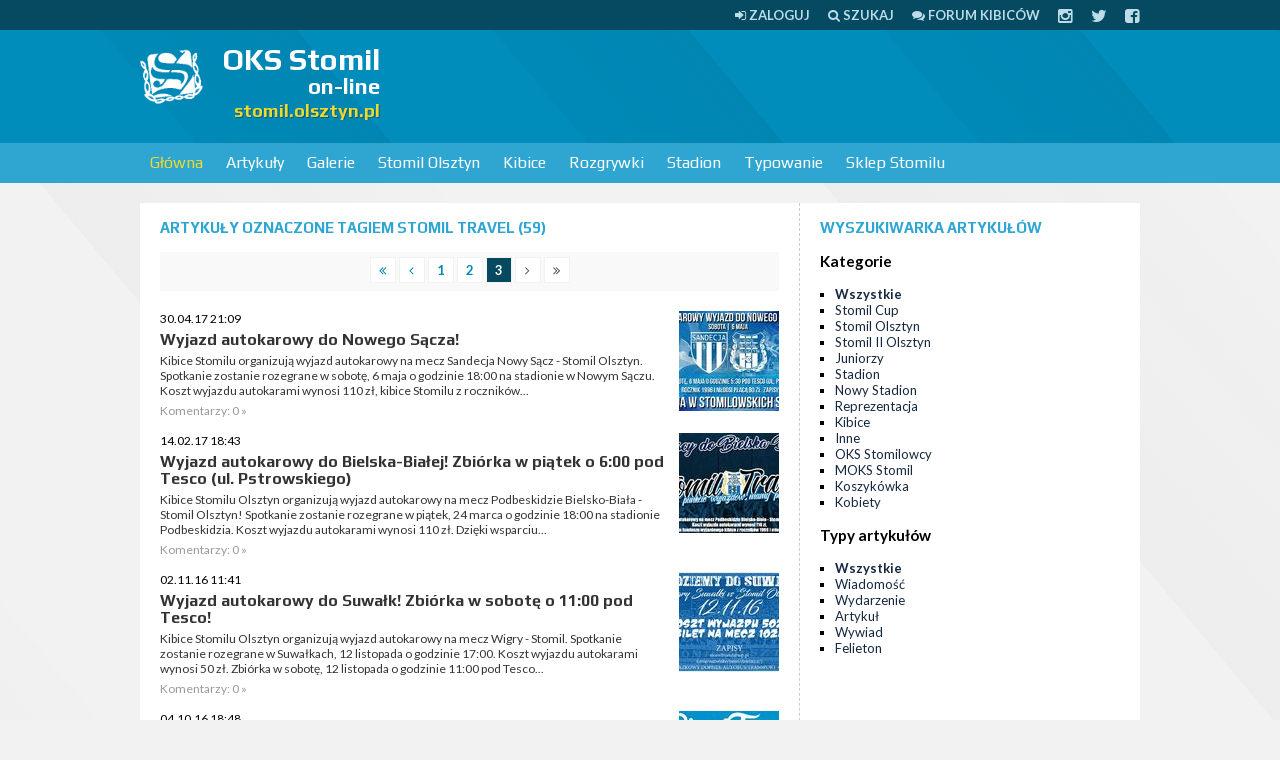

--- FILE ---
content_type: text/html; charset=UTF-8
request_url: https://stomil.olsztyn.pl/tag/Stomil+Travel/426
body_size: 10783
content:
<!DOCTYPE html>
<html>
<head>
<meta http-equiv="Content-Type" content="text/html; charset=UTF-8" />
<title>Stomil Travel - OKS Stomil on-line</title>
<script type="b224d6428875211db179f143-text/javascript" src="//ajax.googleapis.com/ajax/libs/jquery/1.8/jquery.min.js"></script>

<link href="/css/style.css?tv2" media="screen" rel="stylesheet" type="text/css" >
<link href="/rss.xml" rel="alternate" type="application/rss+xml" >

<meta name="viewport" content="width=device-width, initial-scale=1.0" />
<!--[if lt IE 9]><script src="http://css3-mediaqueries-js.googlecode.com/svn/trunk/css3-mediaqueries.js"></script><![endif]-->
<!--[if IE]><style type="text/css">* { min-height: 0; position: relative; }</style><![endif]-->
<link href="/css/font-awesome.css" rel="stylesheet" />

</head>

<body>

<div id="page">

<div id="topline">
	<div class="page">
                <a href="/user/login"><i class="fa fa-sign-in"></i> <span>Zaloguj</span></a>	
		<a href="/szukaj"><i class="fa fa-search"></i> <span>Szukaj</span></a>
		<a href="https://forum.stomilolsztyn.pl/"><i class="fa fa-comments"></i> <span>Forum kibiców</span></a>
		<a href="https://instagram.com/stomilolsztynpl"><i class="fa fa-lg fa-instagram"></i></a>
		<a href="https://twitter.com/stomilolsztynpl"><i class="fa fa-lg fa-twitter"></i></a>
		<a href="https://www.facebook.com/stomilolsztynpl"><i class="fa fa-lg fa-facebook-square"></i></a>
	</div>
</div>


<div id="header">
    <div class="page">
		 <a href="#" class="toggleMenu"><i class="fa fa-bars fa-lg"></i> <span>menu</span></a>	    
    
    	         <a id="logo" href="/">
            <img width="64" height="64" src="/stomil.olsztyn.pl.png" alt="OKS Stomil on-line" />
            <strong>OKS Stomil</strong>
            <small>on-line</small>
            <span>stomil.olsztyn.pl</span>
         </a>
         
		 		 <div class="ad billboard"><script type="b224d6428875211db179f143-text/javascript"><!--
google_ad_client = "ca-pub-2805172366109572";
/* stomil */
google_ad_slot = "6252448297";
google_ad_width = 728;
google_ad_height = 90;
//-->
</script>
<script type="b224d6428875211db179f143-text/javascript" src="https://pagead2.googlesyndication.com/pagead/show_ads.js">
</script></div>		 
		 		                  
    </div>
</div>


<div id="navigation">
	<div class="page">
                  <ul class="navigation">
    <li class="active">
        <a id="menu-home" href="/">Główna</a>
        <ul>
            <li>
                <a href="https://forum.stomilolsztyn.pl/">Forum kibiców</a>
            </li>
            <li>
                <a href="/tv">Stomil TV</a>
            </li>
            <li>
                <a href="/index/contact">Formularz kontaktowy</a>
            </li>
            <li>
                <a href="/redakcja.html">Redakcja</a>
            </li>
            <li>
                <a href="/szukaj">Wyszukiwarka</a>
            </li>
        </ul>
    </li>
    <li>
        <a href="/Artykuly/0,0,1,Lista-artykulow.html">Artykuły</a>
        <ul>
            <li>
                <a href="/Artykuly/0,n,1,Lista-artykulow.html">Wiadomości</a>
            </li>
            <li>
                <a href="/Artykuly/0,e,1,Lista-artykulow.html">Wydarzenia</a>
            </li>
            <li>
                <a href="/review">Relacje</a>
            </li>
            <li>
                <a href="/Artykuly/0,a,1,Lista-artykulow.html">Artykuły</a>
            </li>
            <li>
                <a href="/Artykuly/0,w,1,Lista-artykulow.html">Wywiady</a>
            </li>
            <li>
                <a href="/Artykuly/0,f,1,Lista-artykulow.html">Felietony</a>
            </li>
            <li>
                <a href="/tag/Alfabet+Stomilu">Alfabet Stomilu</a>
            </li>
            <li>
                <a href="/ludzie-stomilu.html">Ludzie Stomilu</a>
            </li>
            <li>
                <a href="/przeglad-prasy">Przegląd prasy</a>
            </li>
            <li>
                <a href="/komentarze">Komentarze w serwisie</a>
            </li>
        </ul>
    </li>
    <li>
        <a href="/Galerie/0,1,Fotorelacje.html">Galerie</a>
        <ul>
            <li>
                <a href="/Galerie/0,1,Fotorelacje.html">Lista galerii</a>
            </li>
            <li>
                <a href="/Galerie/1,1,Stomil-Olsztyn.html">Stomil Olsztyn</a>
            </li>
            <li>
                <a href="/Galerie/9,1,Kibice.html">Kibice</a>
            </li>
            <li>
                <a href="/Galerie/7,1,Inne.html">Inne</a>
            </li>
        </ul>
    </li>
    <li>
        <a href="/klub/1/Stomil-Olsztyn">Stomil Olsztyn</a>
        <ul>
            <li>
                <a href="/klub/1/Stomil-Olsztyn">O klubie</a>
            </li>
            <li>
                <a href="/Ostatni-mecz,r0,1.html">Ostatni mecz</a>
            </li>
            <li>
                <a href="/IV-liga-sezon-20252026,l188.html">Rozgrywki IV ligi</a>
            </li>
            <li>
                <a href="/review/index/name/Stomil-Olsztyn/team/1">Relacje</a>
            </li>
            <li>
                <a href="/kadra/1/Stomil-Olsztyn">Kadra</a>
            </li>
        </ul>
    </li>
    <li>
        <a href="http://kibice.stomil.olsztyn.pl/">Kibice</a>
        <ul>
            <li>
                <a href="http://kibice.stomil.olsztyn.pl/kategoria/relacje/">Relacje</a>
            </li>
            <li>
                <a href="http://kibice.stomil.olsztyn.pl/kategoria/archiwalne-relacje/">Archiwalne relacje</a>
            </li>
            <li>
                <a href="http://kibice.stomil.olsztyn.pl/flagi/">Flagi</a>
            </li>
            <li>
                <a href="http://kibice.stomil.olsztyn.pl/spiewnik/">Śpiewnik</a>
            </li>
            <li>
                <a href="http://kibice.stomil.olsztyn.pl/zin-stadion/  ">Zin</a>
            </li>
            <li>
                <a href="https://forum.stomilolsztyn.pl/">Forum kibiców</a>
            </li>
            <li>
                <a href="/calendar">Kalendarz kibica</a>
            </li>
        </ul>
    </li>
    <li>
        <a href="/league">Rozgrywki</a>
        <ul>
            <li>
                <a href="/IV-liga-sezon-20252026,l188.html">Rozgrywki IV ligi</a>
            </li>
            <li>
                <a href="/league">Pozostałe ligi</a>
            </li>
        </ul>
    </li>
    <li>
        <a href="/stadion-stomilu.html">Stadion</a>
        <ul>
            <li>
                <a href="/stadion-stomilu.html">O stadionie</a>
            </li>
            <li>
                <a href="/Artykuly/6,0,1,Lista-artykulow.html">Artykuły o stadionie</a>
            </li>
            <li>
                <a href="/Artykuly/11,0,1,Lista-artykulow.html">Artykuły o budowie nowego stadionu</a>
            </li>
        </ul>
    </li>
    <li>
        <a href="/typer">Typowanie</a>
    </li>
    <li>
        <a href="http://stomil-sklep.pl/">Sklep Stomilu</a>
    </li>
</ul>    </div>
</div>


<div id="section" class="page">
    <div class="ad mobilna"><script type="b224d6428875211db179f143-text/javascript"><!-- 
google_ad_client = "ca-pub-2805172366109572"; 
/* stomil-komorka */ 
google_ad_slot = "6499025493"; 
google_ad_width = 320; 
google_ad_height = 50; 
//--> 
</script> 
<script type="b224d6428875211db179f143-text/javascript" src="https://pagead2.googlesyndication.com/pagead/show_ads.js"> 
</script></div>
      

<div class="left">
    <div class="wrap">
        <h2 class="h">
        	Artykuły
        	 oznaczone tagiem Stomil Travel 
        	        	 
        	(59)
        </h2>
        <div class="paginator">

  <a href="/tag/Stomil+Travel/1">
    <i class="fa fa-angle-double-left"></i>
  </a>
  <a href="/tag/Stomil+Travel/2">
    <i class="fa fa-angle-left"></i>
  </a>

      <a href="/tag/Stomil+Travel/1">
        1    </a>
        <a href="/tag/Stomil+Travel/2">
        2    </a>
        <span class="current">3</span>
  
  <span><i class="fa fa-angle-right"></i></span>
  <span><i class="fa fa-angle-double-right"></i></span>
</div>

    <ul class="news">
                <li>
                            <a href="/Wyjazd-autokarowy-do-Nowego-Sacza,e9249.html"><img class="img" src="/m/a/z/9249-3.jpg" width="100" height="100" alt="Wyjazd autokarowy do Nowego Sącza!" /></a>              <p class="small">30.04.17 21:09</p>
              <h3><a href="/Wyjazd-autokarowy-do-Nowego-Sacza,e9249.html">Wyjazd autokarowy do Nowego Sącza!</a></h3>
              <p><a href="/Wyjazd-autokarowy-do-Nowego-Sacza,e9249.html">Kibice Stomilu organizują wyjazd autokarowy na mecz Sandecja Nowy Sącz - Stomil Olsztyn. Spotkanie zostanie rozegrane w sobotę, 6 maja o godzinie 18:00 na stadionie w Nowym Sączu.  Koszt wyjazdu autokarami wynosi 110 zł, kibice Stomilu z roczników...</a></p>
              <p class="details">Komentarzy: 0 &raquo;</p>
          </li>
                <li>
                            <a href="/Wyjazd-autokarowy-do-Bielska-Bialej-Zbiorka-w-piatek-o-600-pod-Tesco-ul-Pstrowskiego,e9109.html"><img class="img" src="/m/a/z/9109-7.jpg" width="100" height="100" alt="Wyjazd autokarowy do Bielska-Białej! Zbiórka w piątek o 6:00 pod Tesco (ul. Pstrowskiego) " /></a>              <p class="small">14.02.17 18:43</p>
              <h3><a href="/Wyjazd-autokarowy-do-Bielska-Bialej-Zbiorka-w-piatek-o-600-pod-Tesco-ul-Pstrowskiego,e9109.html">Wyjazd autokarowy do Bielska-Białej! Zbiórka w piątek o 6:00 pod Tesco (ul. Pstrowskiego) </a></h3>
              <p><a href="/Wyjazd-autokarowy-do-Bielska-Bialej-Zbiorka-w-piatek-o-600-pod-Tesco-ul-Pstrowskiego,e9109.html">Kibice Stomilu Olsztyn organizują wyjazd autokarowy na mecz Podbeskidzie Bielsko-Biała - Stomil Olsztyn! Spotkanie zostanie rozegrane w piątek, 24 marca o godzinie 18:00 na stadionie Podbeskidzia. Koszt wyjazdu autokarami wynosi 110 zł. Dzięki wsparciu...</a></p>
              <p class="details">Komentarzy: 0 &raquo;</p>
          </li>
                <li>
                            <a href="/Wyjazd-autokarowy-do-Suwalk-Zbiorka-w-sobote-o-1100-pod-Tesco,e8813.html"><img class="img" src="/m/a/z/8813-4.jpg" width="100" height="100" alt="Wyjazd autokarowy do Suwałk! Zbiórka w sobotę o 11:00 pod Tesco!" /></a>              <p class="small">02.11.16 11:41</p>
              <h3><a href="/Wyjazd-autokarowy-do-Suwalk-Zbiorka-w-sobote-o-1100-pod-Tesco,e8813.html">Wyjazd autokarowy do Suwałk! Zbiórka w sobotę o 11:00 pod Tesco!</a></h3>
              <p><a href="/Wyjazd-autokarowy-do-Suwalk-Zbiorka-w-sobote-o-1100-pod-Tesco,e8813.html">Kibice Stomilu Olsztyn organizują wyjazd autokarowy na mecz Wigry - Stomil. Spotkanie zostanie rozegrane w Suwałkach, 12 listopada o godzinie 17:00. Koszt wyjazdu autokarami wynosi 50 zł. Zbiórka w sobotę, 12 listopada o godzinie 11:00 pod Tesco...</a></p>
              <p class="details">Komentarzy: 0 &raquo;</p>
          </li>
                <li>
                            <a href="/Wyjazd-autokarowy-do-Zabrza-Zbiorka-w-niedziele-o-700-pod-Tesco,e8731.html"><img class="img" src="/m/a/z/8731-10.jpg" width="100" height="100" alt="Wyjazd autokarowy do Zabrza! Zbiórka w niedzielę o 7:00 pod Tesco!" /></a>              <p class="small">04.10.16 18:48</p>
              <h3><a href="/Wyjazd-autokarowy-do-Zabrza-Zbiorka-w-niedziele-o-700-pod-Tesco,e8731.html">Wyjazd autokarowy do Zabrza! Zbiórka w niedzielę o 7:00 pod Tesco!</a></h3>
              <p><a href="/Wyjazd-autokarowy-do-Zabrza-Zbiorka-w-niedziele-o-700-pod-Tesco,e8731.html">Kibice Stomilu Olsztyn organizują wyjazd autokarowy na mecz Górnik Zabrze - Stomil Olsztyn (niedziela, 16 października 18:00). Dzięki wsparciu Funduszu Wyjazdowego, koszt wyjazdu autokarami wynosi tylko 70 zł! Zbiórka w niedzielę, 16 października...</a></p>
              <p class="details">Komentarzy: 0 &raquo;</p>
          </li>
                <li>
                            <a href="/Wyjazd-autokarowy-do-Mielca-Zbiorka-w-sobote-o-800-pod-Tesco,e8643.html"><img class="img" src="/m/a/z/8643-19.jpg" width="100" height="100" alt="Wyjazd autokarowy do Mielca! Zbiórka w sobotę o 8:00 pod Tesco!" /></a>              <p class="small">05.09.16 17:51</p>
              <h3><a href="/Wyjazd-autokarowy-do-Mielca-Zbiorka-w-sobote-o-800-pod-Tesco,e8643.html">Wyjazd autokarowy do Mielca! Zbiórka w sobotę o 8:00 pod Tesco!</a></h3>
              <p><a href="/Wyjazd-autokarowy-do-Mielca-Zbiorka-w-sobote-o-800-pod-Tesco,e8643.html">Kibice Stomilu organizują wyjazd autokarowy na mecz Stal Mielec - Stomil Olsztyn. Spotkanie zostanie rozegrane 17 września o godzinie 18:00 w Mielcu. Koszt wyjazdu autokarami wynosi 100 zł! 
Zbiórka w sobotę, 17 września o godzinie 8:00 pod Tesco...</a></p>
              <p class="details">Komentarzy: 3 &raquo;</p>
          </li>
                <li>
                            <a href="/Autokarowy-wyjazd-do-Kluczborka-Zbiorka-w-sobote-21-maja-o-godzinie-830-pod-Tesco,e8296.html"><img class="img" src="/m/a/z/8296-3.jpg" width="100" height="100" alt="Autokarowy wyjazd do Kluczborka! Zbiórka w sobotę, 21 maja o godzinie 8:30 pod Tesco." /></a>              <p class="small">11.05.16 21:02</p>
              <h3><a href="/Autokarowy-wyjazd-do-Kluczborka-Zbiorka-w-sobote-21-maja-o-godzinie-830-pod-Tesco,e8296.html">Autokarowy wyjazd do Kluczborka! Zbiórka w sobotę, 21 maja o godzinie 8:30 pod Tesco.</a></h3>
              <p><a href="/Autokarowy-wyjazd-do-Kluczborka-Zbiorka-w-sobote-21-maja-o-godzinie-830-pod-Tesco,e8296.html">Kibice Stomilu Olsztyn organizują wyjazd autokarowy na mecz MKS Kluczbork - Stomil Olsztyn. Spotkanie zostanie rozegrane w sobotę, 21 maja o godzinie 19:00 w Kluczborku. Koszt wyjazdu autokarami 90 zł. Zbiórka w sobotę, 21 maja o godzinie 8:30 pod...</a></p>
              <p class="details">Komentarzy: 0 &raquo;</p>
          </li>
                <li>
                            <a href="/Wyjazd-autokarowy-do-Katowic-Zbiorka-w-piatek-o-930-pod-Tesco-ul-Pstrowskiego,e9057.html"><img class="img" src="/m/a/z/9057-3.jpg" width="100" height="100" alt="Wyjazd autokarowy do Katowic! Zbiórka w piątek o 9:30 pod Tesco (ul. Pstrowskiego)" /></a>              <p class="small">28.02.16 11:25</p>
              <h3><a href="/Wyjazd-autokarowy-do-Katowic-Zbiorka-w-piatek-o-930-pod-Tesco-ul-Pstrowskiego,e9057.html">Wyjazd autokarowy do Katowic! Zbiórka w piątek o 9:30 pod Tesco (ul. Pstrowskiego)</a></h3>
              <p><a href="/Wyjazd-autokarowy-do-Katowic-Zbiorka-w-piatek-o-930-pod-Tesco-ul-Pstrowskiego,e9057.html">Kibice Stomilu Olsztyn organizują wyjazd autokarowy na mecz GKS Katowice - Stomil Olsztyn! Spotkanie zostanie rozegrane w piątek, 10 marca o godzinie 20:45 na stadionie w Katowicach. Koszt wyjazdu autokarami wynosi 100 zł. Dzięki wsparciu funduszu...</a></p>
              <p class="details">Komentarzy: 0 &raquo;</p>
          </li>
                <li>
                            <a href="/Wyjazd-autokarowy-do-Katowic-Zbiorka-pod-Tesco-w-piatek-o-godzinie-930,e8051.html"><img class="img" src="/m/a/z/8051-0.jpg" width="100" height="100" alt="Wyjazd autokarowy do Katowic! Zbiórka pod Tesco w piątek o godzinie 9:30!" /></a>              <p class="small">24.02.16 14:31</p>
              <h3><a href="/Wyjazd-autokarowy-do-Katowic-Zbiorka-pod-Tesco-w-piatek-o-godzinie-930,e8051.html">Wyjazd autokarowy do Katowic! Zbiórka pod Tesco w piątek o godzinie 9:30!</a></h3>
              <p><a href="/Wyjazd-autokarowy-do-Katowic-Zbiorka-pod-Tesco-w-piatek-o-godzinie-930,e8051.html">Kibice Stomilu organizują wyjazd autokarowy na mecz Rozwój Katowice - Stomil Olsztyn. Spotkanie zostanie rozegrane w piątek, 11 marca o godzinie 20:00 w Katowicach na stadionie GIEKSY. Zbiórka na Tesco w piątek o godzinie 9:30!</a></p>
              <p class="details">Komentarzy: 0 &raquo;</p>
          </li>
                <li>
                            <a href="/Autokarowy-wyjazd-do-Nowego-Sacza-Zbiorka-na-TESCO-w-sobote-o-godzinie-400,e7885.html"><img class="img" src="/m/a/z/7885-3.jpg" width="100" height="100" alt="Autokarowy wyjazd do Nowego Sącza! Zbiórka na TESCO w sobotę o godzinie 4:00!" /></a>              <p class="small">16.11.15 10:30</p>
              <h3><a href="/Autokarowy-wyjazd-do-Nowego-Sacza-Zbiorka-na-TESCO-w-sobote-o-godzinie-400,e7885.html">Autokarowy wyjazd do Nowego Sącza! Zbiórka na TESCO w sobotę o godzinie 4:00!</a></h3>
              <p><a href="/Autokarowy-wyjazd-do-Nowego-Sacza-Zbiorka-na-TESCO-w-sobote-o-godzinie-400,e7885.html">Kibice Stomilu organizują wyjazd autokarowy na mecz Sandecja Nowy Sącz - Stomil Olsztyn. Spotkanie zostanie rozegrane w sobotę, 28 listopada o godzinie 16:00 w Nowym Sączu. Jest to ostatnia wyprawa na mecz "Dumy Warmii" w tym roku! Zapraszamy wszystkich...</a></p>
              <p class="details">Komentarzy: 1 &raquo;</p>
          </li>
                <li>
                            <a href="/Wyjazd-autokarowy-do-Pruszkowa-na-mecz-Pogon-Siedlce-Stomil-Olsztyn,e7828.html"><img class="img" src="/m/a/z/7828-1.jpg" width="100" height="100" alt="Wyjazd autokarowy do Pruszkowa na mecz Pogoń Siedlce - Stomil Olsztyn!" /></a>              <p class="small">28.10.15 12:07</p>
              <h3><a href="/Wyjazd-autokarowy-do-Pruszkowa-na-mecz-Pogon-Siedlce-Stomil-Olsztyn,e7828.html">Wyjazd autokarowy do Pruszkowa na mecz Pogoń Siedlce - Stomil Olsztyn!</a></h3>
              <p><a href="/Wyjazd-autokarowy-do-Pruszkowa-na-mecz-Pogon-Siedlce-Stomil-Olsztyn,e7828.html">Kibice Stomilu organizują wyjazd autokarowy do Pruszkowa na mecz Stomilu z Pogonią Siedlce. Spotkanie zostanie rozegrane w niedzielę, 8 listopada o godzinie 12:00 na stadionie Znicza Pruszków. Zapraszamy wszystkich Stomilowców na przedostatnią wyprawę...</a></p>
              <p class="details">Komentarzy: 1 &raquo;</p>
          </li>
                <li>
                            <a href="/AUTOKAROWY-WYJAZD-DO-PRUSZKOWA-NA-MECZ-DOLCAN-STOMIL-Zbiorka-na-Tesco-w-sobote-o-godzinie-1000,e7629.html"><img class="img" src="/m/a/z/7629-1.jpg" width="100" height="100" alt="AUTOKAROWY WYJAZD DO PRUSZKOWA NA MECZ DOLCAN - STOMIL! Zbiórka na Tesco w sobotę o godzinie 10:00!" /></a>              <p class="small">01.09.15 18:45</p>
              <h3><a href="/AUTOKAROWY-WYJAZD-DO-PRUSZKOWA-NA-MECZ-DOLCAN-STOMIL-Zbiorka-na-Tesco-w-sobote-o-godzinie-1000,e7629.html">AUTOKAROWY WYJAZD DO PRUSZKOWA NA MECZ DOLCAN - STOMIL! Zbiórka na Tesco w sobotę o godzinie 10:00!</a></h3>
              <p><a href="/AUTOKAROWY-WYJAZD-DO-PRUSZKOWA-NA-MECZ-DOLCAN-STOMIL-Zbiorka-na-Tesco-w-sobote-o-godzinie-1000,e7629.html">Kibice Stomilu organizują autokarowy wyjazd na mecz Dolcan Ząbki - Stomil Olsztyn. Spotkanie odbędzie się w sobotę, 12 września w Pruszkowie na stadionie Znicza. Prosimy o zapoznanie się z nowymi zasadami wyjazdowymi, które zostaną wprowadzone...</a></p>
              <p class="details">Komentarzy: 15 &raquo;</p>
          </li>
                <li>
                            <a href="/Autokarowy-wyjazd-do-Suwalk-Zbiorka-pod-TESCO-w-niedziele-o-godzinie-1330,e7578.html"><img class="img" src="/m/a/z/7578-3.jpg" width="100" height="100" alt="Autokarowy wyjazd do Suwałk! Zbiórka pod TESCO w niedzielę o godzinie 13:30!" /></a>              <p class="small">17.08.15 11:50</p>
              <h3><a href="/Autokarowy-wyjazd-do-Suwalk-Zbiorka-pod-TESCO-w-niedziele-o-godzinie-1330,e7578.html">Autokarowy wyjazd do Suwałk! Zbiórka pod TESCO w niedzielę o godzinie 13:30!</a></h3>
              <p><a href="/Autokarowy-wyjazd-do-Suwalk-Zbiorka-pod-TESCO-w-niedziele-o-godzinie-1330,e7578.html">Kibice Stomilu organizują autokarowy wyjazd na mecz Wigry Suwałki - Stomil Olsztyn. Spotkanie zostanie rozegrane w niedzielę, 30 sierpnia o godzinie 20:00 w Suwałkach. Prosimy się zapoznać z informacjami dotyczącymi tego wyjazdu.</a></p>
              <p class="details">Komentarzy: 5 &raquo;</p>
          </li>
                <li>
                            <a href="/Autokarowy-wyjazd-do-Bytowa-sierpnia,e7577.html"><img class="img" src="/m/a/z/7577-0.jpg" width="100" height="100" alt="Autokarowy wyjazd do Bytowa! ?! sierpnia." /></a>              <p class="small">11.08.15 11:43</p>
              <h3><a href="/Autokarowy-wyjazd-do-Bytowa-sierpnia,e7577.html">Autokarowy wyjazd do Bytowa! ?! sierpnia.</a></h3>
              <p><a href="/Autokarowy-wyjazd-do-Bytowa-sierpnia,e7577.html">Kibice Stomilu organizują autokarowy wyjazd na mecz Bytovia Bytów - Stomil Olsztyn. Spotkanie zostanie rozegrane w środę, 26 sierpnia o godzinie 18:00 w Bytowie. Prosimy się zapoznać z informacjami dotyczącymi tego wyjazdu.</a></p>
              <p class="details">Komentarzy: 0 &raquo;</p>
          </li>
                <li>
                            <a href="/Licytacja-gadzetow-na-fundusz-wyjazdowy,e6299.html"><img class="img" src="/m/a/z/6299-1.jpg" width="100" height="100" alt="Licytacja gadżetów na fundusz wyjazdowy!" /></a>              <p class="small">07.07.14 13:39</p>
              <h3><a href="/Licytacja-gadzetow-na-fundusz-wyjazdowy,e6299.html">Licytacja gadżetów na fundusz wyjazdowy!</a></h3>
              <p><a href="/Licytacja-gadzetow-na-fundusz-wyjazdowy,e6299.html">Kibice Stomilu Olsztyn wystartowali z kolejnymi aukcjami, z których dochód zostanie przeznaczony na dofinansowanie wyjazdów w najbliższej rundzie. </a></p>
              <p class="details">Komentarzy: 3 &raquo;</p>
          </li>
                <li>
                            <a href="/Autokarowy-wyjazd-do-Grudziadza-Wszyscy-pod-Tesco-na-zbiorke,e5966.html"><img class="img" src="/m/a/z/5966-2.jpg" width="100" height="100" alt="Autokarowy wyjazd do Grudziądza! Wszyscy pod Tesco na zbiórkę!" /></a>              <p class="small">02.04.14 13:24</p>
              <h3><a href="/Autokarowy-wyjazd-do-Grudziadza-Wszyscy-pod-Tesco-na-zbiorke,e5966.html">Autokarowy wyjazd do Grudziądza! Wszyscy pod Tesco na zbiórkę!</a></h3>
              <p><a href="/Autokarowy-wyjazd-do-Grudziadza-Wszyscy-pod-Tesco-na-zbiorke,e5966.html">Mecz Olimpia Grudziądz - Stomil Olsztyn, odbędzie się w sobotę 12 kwietnia 2014 r. o godzinie 16:00. Już teraz prosimy o zapoznanie się z informacjami wyjazdowymi! StomilTravel zaprasza do wspólnej eskapady na to ważne spotkanie! </a></p>
              <p class="details">Komentarzy: 5 &raquo;</p>
          </li>
                <li>
                            <a href="/Klub-dofinansowal-fundusz-wyjazdowy,e5894.html"><img class="img" src="/m/a/z/5894-0.jpg" width="100" height="100" alt="Klub dofinansował fundusz wyjazdowy!" /></a>              <p class="small">10.03.14 13:41</p>
              <h3><a href="/Klub-dofinansowal-fundusz-wyjazdowy,e5894.html">Klub dofinansował fundusz wyjazdowy!</a></h3>
              <p><a href="/Klub-dofinansowal-fundusz-wyjazdowy,e5894.html">Z inicjatywy prezesa Jacka Czałpińskiego Stomil Olsztyn postanowił dofinansować "fundusz wyjazdowy" kibiców.</a></p>
              <p class="details">Komentarzy: 1 &raquo;</p>
          </li>
                <li>
                            <a href="/WYJAZD-DO-BYDGOSZCZY-WAZNE-INFORMACJE,e4884.html"><img class="img" src="/m/a/z/4884-4.jpg" width="100" height="100" alt=" WYJAZD DO BYDGOSZCZY -  WAŻNE INFORMACJE" /></a>              <p class="small">08.04.13 11:41</p>
              <h3><a href="/WYJAZD-DO-BYDGOSZCZY-WAZNE-INFORMACJE,e4884.html"> WYJAZD DO BYDGOSZCZY -  WAŻNE INFORMACJE</a></h3>
              <p><a href="/WYJAZD-DO-BYDGOSZCZY-WAZNE-INFORMACJE,e4884.html">Przedstawiamy bardzo ważne informacje dla kibiców Stomilu Olsztyn, przed wyjazdem do Bydgoszczy!</a></p>
              <p class="details">Komentarzy: 23 &raquo;</p>
          </li>
                <li>
                            <a href="/Jedziemy-do-Poznania-Zbiorka-w-sobote-o-godzinie-600,e4791.html"><img class="img" src="/m/a/z/4791-1.jpg" width="100" height="100" alt="Jedziemy do Poznania! Zbiórka w sobotę o godzinie 6:00!" /></a>              <p class="small">12.03.13 15:26</p>
              <h3><a href="/Jedziemy-do-Poznania-Zbiorka-w-sobote-o-godzinie-600,e4791.html">Jedziemy do Poznania! Zbiórka w sobotę o godzinie 6:00!</a></h3>
              <p><a href="/Jedziemy-do-Poznania-Zbiorka-w-sobote-o-godzinie-600,e4791.html">Stomil Travel organizuje autokarowy wyjazd na mecz Warta Poznań - Stomil Olsztyn, który odbędzie się w sobotę 23 marca o godzinie 15:00. </a></p>
              <p class="details">Komentarzy: 6 &raquo;</p>
          </li>
                <li>
                            <a href="/Komunikat-Stomil-Travel-przed-wyjazdem-do-Zabek,e4751.html"><img class="img" src="/m/a/z/4751-2.jpg" width="100" height="100" alt="Komunikat Stomil Travel przed wyjazdem do Ząbek" /></a>              <p class="small">02.03.13 12:00</p>
              <h3><a href="/Komunikat-Stomil-Travel-przed-wyjazdem-do-Zabek,e4751.html">Komunikat Stomil Travel przed wyjazdem do Ząbek</a></h3>
              <p><a href="/Komunikat-Stomil-Travel-przed-wyjazdem-do-Zabek,e4751.html">Pozostało tylko 9 wolnych biletów na mecz Stomilu Olsztyn z Dolcanem Ząbki! Wpłacać szybko zaliczki!</a></p>
              <p class="details">Komentarzy: 0 &raquo;</p>
          </li>
          </ul>
    </div>
</div>

<div class="right">
    
    <div class="wrap">

        <h2 class="h">Wyszukiwarka artykułów</h2>

        <h3>Kategorie</h3>
        <ul class="list">
            <li class="active"><a href="/Artykuly/0,0,1,wszystkie.html">Wszystkie</a></li>
                        <li><a href="/Artykuly/15,0,1,Stomil-Cup.html">Stomil Cup</a></li>
                        <li><a href="/Artykuly/1,0,1,Stomil-Olsztyn.html">Stomil Olsztyn</a></li>
                        <li><a href="/Artykuly/12,0,1,Stomil-II-Olsztyn.html">Stomil II Olsztyn</a></li>
                        <li><a href="/Artykuly/5,0,1,Juniorzy.html">Juniorzy</a></li>
                        <li><a href="/Artykuly/6,0,1,Stadion.html">Stadion</a></li>
                        <li><a href="/Artykuly/11,0,1,Nowy-Stadion.html">Nowy Stadion</a></li>
                        <li><a href="/Artykuly/8,0,1,Reprezentacja.html">Reprezentacja</a></li>
                        <li><a href="/Artykuly/9,0,1,Kibice.html">Kibice</a></li>
                        <li><a href="/Artykuly/7,0,1,Inne.html">Inne</a></li>
                        <li><a href="/Artykuly/3,0,1,OKS-Stomilowcy.html">OKS Stomilowcy</a></li>
                        <li><a href="/Artykuly/4,0,1,MOKS-Stomil.html">MOKS Stomil</a></li>
                        <li><a href="/Artykuly/14,0,1,Koszykowka.html">Koszykówka</a></li>
                        <li><a href="/Artykuly/13,0,1,Kobiety.html">Kobiety</a></li>
                    </ul>

        <h3>Typy artykułów</h3>
        <ul class="list">
            <li class="active"><a href="/Artykuly/0,0,1,Lista-artykulow.html">Wszystkie</a></li>
                        <li><a href="/Artykuly/0,n,1,Lista-artykulow.html">Wiadomość</a></li>
                        <li><a href="/Artykuly/0,e,1,Lista-artykulow.html">Wydarzenie</a></li>
                        <li><a href="/Artykuly/0,a,1,Lista-artykulow.html">Artykuł</a></li>
                        <li><a href="/Artykuly/0,w,1,Lista-artykulow.html">Wywiad</a></li>
                        <li><a href="/Artykuly/0,f,1,Lista-artykulow.html">Felieton</a></li>
                    </ul>
        
    </div>

    <div class="ad rectangle2"><script type="b224d6428875211db179f143-text/javascript"><!--
google_ad_client = "ca-pub-2805172366109572";
/* stomil2 */
google_ad_slot = "1682647891";
google_ad_width = 300;
google_ad_height = 250;
//-->
</script>
<script type="b224d6428875211db179f143-text/javascript" src="https://pagead2.googlesyndication.com/pagead/show_ads.js">
</script></div>
    <div class="wrap">
    	<div class="tagCloud"><span><a href="/tag/Stomil+Olsztyn/piotr+wypniewski" class="tag4">Stomil Olsztyn</a></span> <span><a href="/tag/J%C3%B3zef+%C5%81obocki/piotr+wypniewski" class="tag2">Józef Łobocki</a></span> <span><a href="/tag/MOKS+Stomil+Olsztyn/piotr+wypniewski" class="tag2">MOKS Stomil Olsztyn</a></span> <span><a href="/tag/Legia+Warszawa/piotr+wypniewski" class="tag2">Legia Warszawa</a></span> <span><a href="/tag/Warmia+Olsztyn/piotr+wypniewski" class="tag2">Warmia Olsztyn</a></span> <span><a href="/tag/Andrzej+Biedrzycki/piotr+wypniewski" class="tag2">Andrzej Biedrzycki</a></span> <span><a href="/tag/Puszcza+Niepo%C5%82omice/piotr+wypniewski" class="tag2">Puszcza Niepołomice</a></span> <span><a href="/tag/%C5%81ukasz+Suchocki/piotr+wypniewski" class="tag2">Łukasz Suchocki</a></span> <span><a href="/tag/Krzysztof+Filipek/piotr+wypniewski" class="tag2">Krzysztof Filipek</a></span> <span><a href="/tag/II+liga/piotr+wypniewski" class="tag2">II liga</a></span> <span><a href="/tag/Stomil+II+Olsztyn/piotr+wypniewski" class="tag2">Stomil II Olsztyn</a></span> <span><a href="/tag/GKS+Wikielec/piotr+wypniewski" class="tag2">GKS Wikielec</a></span> <span><a href="/tag/Bartosz+Bartkowski/piotr+wypniewski" class="tag1">Bartosz Bartkowski</a></span> <span><a href="/tag/IV+liga/piotr+wypniewski" class="tag2">IV liga</a></span> <span><a href="/tag/s%C4%99dzia/piotr+wypniewski" class="tag2">sędzia</a></span> <span><a href="/tag/arbiter/piotr+wypniewski" class="tag2">arbiter</a></span> <span><a href="/tag/Dominik+Kun/piotr+wypniewski" class="tag2">Dominik Kun</a></span> <span><a href="/tag/kontuzje/piotr+wypniewski" class="tag2">kontuzje</a></span> <span><a href="/tag/walne/piotr+wypniewski" class="tag2">walne</a></span> <span><a href="/tag/zarz%C4%85d/piotr+wypniewski" class="tag2">zarząd</a></span> <span><a href="/tag/Olsztyn/piotr+wypniewski" class="tag2">Olsztyn</a></span> <span><a href="/tag/stadion+Stomilu/piotr+wypniewski" class="tag2">stadion Stomilu</a></span> <span><a href="/tag/Pelikan+%C5%81owicz/piotr+wypniewski" class="tag2">Pelikan Łowicz</a></span> <span><a href="/tag/kibice/piotr+wypniewski" class="tag2">kibice</a></span> <span><a href="/tag/Widzew+%C5%81%C3%B3d%C5%BA/piotr+wypniewski" class="tag2">Widzew Łódź</a></span> <span><a href="/tag/gad%C5%BCety/piotr+wypniewski" class="tag2">gadżety</a></span> <span><a href="/tag/Puchar+Polski/piotr+wypniewski" class="tag2">Puchar Polski</a></span> <span><a href="/tag/Micha%C5%82+%C5%9Awiderski/piotr+wypniewski" class="tag2">Michał Świderski</a></span> <span><a href="/tag/Pawe%C5%82+Baranowski/piotr+wypniewski" class="tag2">Paweł Baranowski</a></span> <span><a href="/tag/Okocimski+KS+Brzesko/piotr+wypniewski" class="tag2">Okocimski KS Brzesko</a></span> <span><a href="/tag/Znicz+Bia%C5%82a+Piska/piotr+wypniewski" class="tag2">Znicz Biała Piska</a></span> <span><a href="/tag/Zbigniew+Kaczmarek/piotr+wypniewski" class="tag2">Zbigniew Kaczmarek</a></span> <span><a href="/tag/konferencja+prasowa/piotr+wypniewski" class="tag2">konferencja prasowa</a></span> <span><a href="/tag/wypowied%C5%BA/piotr+wypniewski" class="tag2">wypowiedź</a></span> <span><a href="/tag/rozmowa/piotr+wypniewski" class="tag2">rozmowa</a></span> <span><a href="/tag/bilety/piotr+wypniewski" class="tag2">bilety</a></span> <span><a href="/tag/Stomil+Olsztyn+-+juniorzy/piotr+wypniewski" class="tag2">Stomil Olsztyn - juniorzy</a></span> <span><a href="/tag/Karol+%C5%BBwir/piotr+wypniewski" class="tag2">Karol Żwir</a></span> <span><a href="/tag/Polska/piotr+wypniewski" class="tag2">Polska</a></span> <span><a href="/tag/Polska+U-17/piotr+wypniewski" class="tag2">Polska U-17</a></span> <span><a href="/tag/Daniel+Micha%C5%82owski/piotr+wypniewski" class="tag2">Daniel Michałowski</a></span> <span><a href="/tag/stomil-sklep.pl/piotr+wypniewski" class="tag2">stomil-sklep.pl</a></span> <span><a href="/tag/koszulki/piotr+wypniewski" class="tag2">koszulki</a></span> <span><a href="/tag/Ekstraklasa/piotr+wypniewski" class="tag2">Ekstraklasa</a></span> <span><a href="/tag/Piotr+Grzymowicz/piotr+wypniewski" class="tag2">Piotr Grzymowicz</a></span> <span><a href="/tag/Artur+Aluszyk/piotr+wypniewski" class="tag1">Artur Aluszyk</a></span> <span><a href="/tag/Mamry+Gi%C5%BCycko/piotr+wypniewski" class="tag2">Mamry Giżycko</a></span> <span><a href="/tag/Wigry+Suwa%C5%82ki/piotr+wypniewski" class="tag2">Wigry Suwałki</a></span> <span><a href="/tag/Rados%C5%82aw+Stefanowicz/piotr+wypniewski" class="tag2">Radosław Stefanowicz</a></span> <span><a href="/tag/Drw%C4%99ca+Nowe+Miasto+Lubawskie/piotr+wypniewski" class="tag2">Drwęca Nowe Miasto Lubawskie</a></span> <span><a href="/tag/Dajtki/piotr+wypniewski" class="tag2">Dajtki</a></span> <span><a href="/tag/Pawe%C5%82+%C5%81ukasik/piotr+wypniewski" class="tag2">Paweł Łukasik</a></span> <span><a href="/tag/Tomasz+Strzelec/piotr+wypniewski" class="tag2">Tomasz Strzelec</a></span> <span><a href="/tag/trening/piotr+wypniewski" class="tag2">trening</a></span> <span><a href="/tag/%C5%9Awit+Nowy+Dw%C3%B3r+Mazowiecki/piotr+wypniewski" class="tag2">Świt Nowy Dwór Mazowiecki</a></span> <span><a href="/tag/wyjazd/piotr+wypniewski" class="tag2">wyjazd</a></span> <span><a href="/tag/Robert+Tunkiewicz/piotr+wypniewski" class="tag2">Robert Tunkiewicz</a></span> <span><a href="/tag/Andrzej+Kr%C3%B3likowski/piotr+wypniewski" class="tag2">Andrzej Królikowski</a></span> <span><a href="/tag/V%C4%99goria+W%C4%99gorzewo/piotr+wypniewski" class="tag2">Vęgoria Węgorzewo</a></span> <span><a href="/tag/budowa+stadionu/piotr+wypniewski" class="tag2">budowa stadionu</a></span> <span><a href="/tag/Jacek+P%C5%82uciennik/piotr+wypniewski" class="tag2">Jacek Płuciennik</a></span> <span><a href="/tag/Znicz+Pruszk%C3%B3w/piotr+wypniewski" class="tag2">Znicz Pruszków</a></span> <span><a href="/tag/Ostr%C3%B3da/piotr+wypniewski" class="tag2">Ostróda</a></span> <span><a href="/tag/PZPN/piotr+wypniewski" class="tag2">PZPN</a></span> <span><a href="/tag/Stal+Rzesz%C3%B3w/piotr+wypniewski" class="tag2">Stal Rzeszów</a></span> <span><a href="/tag/%C5%81ukasz+Jegli%C5%84ski/piotr+wypniewski" class="tag2">Łukasz Jegliński</a></span> <span><a href="/tag/Start+Nidzica/piotr+wypniewski" class="tag2">Start Nidzica</a></span> <span><a href="/tag/B%C5%82%C4%99kitni+Pasym/piotr+wypniewski" class="tag2">Błękitni Pasym</a></span> <span><a href="/tag/Artur+Siemaszko/piotr+wypniewski" class="tag2">Artur Siemaszko</a></span> <span><a href="/tag/Mazur+E%C5%82k/piotr+wypniewski" class="tag2">Mazur Ełk</a></span> <span><a href="/tag/Garbarnia+Krak%C3%B3w/piotr+wypniewski" class="tag2">Garbarnia Kraków</a></span> <span><a href="/tag/Rafa%C5%82+Remisz/piotr+wypniewski" class="tag2">Rafał Remisz</a></span> <span><a href="/tag/transfery/piotr+wypniewski" class="tag2">transfery</a></span> <span><a href="/tag/konkursy/piotr+wypniewski" class="tag2">konkursy</a></span> <span><a href="/tag/konkurs/piotr+wypniewski" class="tag2">konkurs</a></span> <span><a href="/tag/Wis%C5%82a+Pu%C5%82awy/piotr+wypniewski" class="tag2">Wisła Puławy</a></span> <span><a href="/tag/Igor+Biedrzycki/piotr+wypniewski" class="tag2">Igor Biedrzycki</a></span> <span><a href="/tag/Huragan+Mor%C4%85g/piotr+wypniewski" class="tag2">Huragan Morąg</a></span> <span><a href="/tag/Pogo%C5%84+Siedlce/piotr+wypniewski" class="tag2">Pogoń Siedlce</a></span> <span><a href="/tag/Sok%C3%B3%C5%82+Ostr%C3%B3da/piotr+wypniewski" class="tag2">Sokół Ostróda</a></span> <span><a href="/tag/Piotr+%C5%81ysiak/piotr+wypniewski" class="tag2">Piotr Łysiak</a></span> <span><a href="/tag/Gut%C3%B3w+Ma%C5%82y/piotr+wypniewski" class="tag2">Gutów Mały</a></span> <span><a href="/tag/Olimpia+Grudzi%C4%85dz/piotr+wypniewski" class="tag2">Olimpia Grudziądz</a></span> <span><a href="/tag/ob%C3%B3z+przygotowawczy/piotr+wypniewski" class="tag2">obóz przygotowawczy</a></span> <span><a href="/tag/sparing/piotr+wypniewski" class="tag2">sparing</a></span> <span><a href="/tag/Erwin+Sak/piotr+wypniewski" class="tag1">Erwin Sak</a></span> <span><a href="/tag/Pasym/piotr+wypniewski" class="tag2">Pasym</a></span> <span><a href="/tag/Piotr+Skiba/piotr+wypniewski" class="tag2">Piotr Skiba</a></span> <span><a href="/tag/plebiscyt/piotr+wypniewski" class="tag2">plebiscyt</a></span> <span><a href="/tag/Wojciech+Dziemidowicz/piotr+wypniewski" class="tag2">Wojciech Dziemidowicz</a></span> <span><a href="/tag/Jarocin/piotr+wypniewski" class="tag2">Jarocin</a></span> <span><a href="/tag/Micha%C5%82+Leszczy%C5%84ski/piotr+wypniewski" class="tag2">Michał Leszczyński</a></span> <span><a href="/tag/Janusz+Bucholc/piotr+wypniewski" class="tag2">Janusz Bucholc</a></span> <span><a href="/tag/Jacek+Cza%C5%82pi%C5%84ski/piotr+wypniewski" class="tag2">Jacek Czałpiński</a></span> <span><a href="/tag/stomil.olsztyn.pl/piotr+wypniewski" class="tag2">stomil.olsztyn.pl</a></span> <span><a href="/tag/Sylwester+Czereszewski/piotr+wypniewski" class="tag2">Sylwester Czereszewski</a></span> <span><a href="/tag/Zawisza+Bydgoszcz/piotr+wypniewski" class="tag2">Zawisza Bydgoszcz</a></span> <span><a href="/tag/Polonia+Bytom/piotr+wypniewski" class="tag2">Polonia Bytom</a></span> <span><a href="/tag/Patryk+Kun/piotr+wypniewski" class="tag2">Patryk Kun</a></span> <span><a href="/tag/Arkadiusz+Mroczkowski/piotr+wypniewski" class="tag2">Arkadiusz Mroczkowski</a></span> <span><a href="/tag/Motor+Lublin/piotr+wypniewski" class="tag2">Motor Lublin</a></span> <span><a href="/tag/Pawe%C5%82+G%C5%82owacki/piotr+wypniewski" class="tag2">Paweł Głowacki</a></span> <span><a href="/tag/Emil+Wojda/piotr+wypniewski" class="tag2">Emil Wojda</a></span> <span><a href="/tag/DKS+Dobre+Miasto/piotr+wypniewski" class="tag2">DKS Dobre Miasto</a></span> <span><a href="/tag/M%C5%82awianka+M%C5%82awa/piotr+wypniewski" class="tag2">Mławianka Mława</a></span> <span><a href="/tag/sparingi/piotr+wypniewski" class="tag2">sparingi</a></span> <span><a href="/tag/Barczewo/piotr+wypniewski" class="tag2">Barczewo</a></span> <span><a href="/tag/Zin+Stadion/piotr+wypniewski" class="tag2">Zin Stadion</a></span> <span><a href="/tag/wywiad/piotr+wypniewski" class="tag2">wywiad</a></span> <span><a href="/tag/Arkadiusz+Koprucki/piotr+wypniewski" class="tag2">Arkadiusz Koprucki</a></span> <span><a href="/tag/T%C4%99cza+Biskupiec/piotr+wypniewski" class="tag2">Tęcza Biskupiec</a></span> <span><a href="/tag/Arka+Gdynia/piotr+wypniewski" class="tag2">Arka Gdynia</a></span> <span><a href="/tag/Piotr+G%C5%82owacki/piotr+wypniewski" class="tag2">Piotr Głowacki</a></span> <span><a href="/tag/Jagiellonia+Bia%C5%82ystok/piotr+wypniewski" class="tag2">Jagiellonia Białystok</a></span> <span><a href="/tag/Piotr+Wypniewski/piotr+wypniewski" class="tag2">Piotr Wypniewski</a></span> <span><a href="/tag/Micha%C5%82+Alancewicz/piotr+wypniewski" class="tag2">Michał Alancewicz</a></span> <span><a href="/tag/ultras/piotr+wypniewski" class="tag2">ultras</a></span> <span><a href="/tag/%C5%81%C3%B3dzki+Klub+Sportowy/piotr+wypniewski" class="tag2">Łódzki Klub Sportowy</a></span> <span><a href="/tag/Pawe%C5%82+Tomkiewicz/piotr+wypniewski" class="tag2">Paweł Tomkiewicz</a></span> <span><a href="/tag/Grzegorz+Lech/piotr+wypniewski" class="tag2">Grzegorz Lech</a></span> <span><a href="/tag/Bytovia+Byt%C3%B3w/piotr+wypniewski" class="tag2">Bytovia Bytów</a></span> <span><a href="/tag/licytacje/piotr+wypniewski" class="tag2">licytacje</a></span> <span><a href="/tag/Adam+%C5%81opatko/piotr+wypniewski" class="tag2">Adam Łopatko</a></span> <span><a href="/tag/Dolcan+Z%C4%85bki/piotr+wypniewski" class="tag2">Dolcan Ząbki</a></span> <span><a href="/tag/Jeziorak+I%C5%82awa/piotr+wypniewski" class="tag2">Jeziorak Iława</a></span> <span><a href="/tag/Mr%C4%85gowia+Mr%C4%85gowo/piotr+wypniewski" class="tag2">Mrągowia Mrągowo</a></span> <span><a href="/tag/Pisa+Barczewo/piotr+wypniewski" class="tag2">Pisa Barczewo</a></span> <span><a href="/tag/Dawid+Szymonowicz/piotr+wypniewski" class="tag2">Dawid Szymonowicz</a></span> <span><a href="/tag/karnety/piotr+wypniewski" class="tag2">karnety</a></span> <span><a href="/tag/Chojniczanka+Chojnice/piotr+wypniewski" class="tag2">Chojniczanka Chojnice</a></span> <span><a href="/tag/Dobre+Miasto/piotr+wypniewski" class="tag2">Dobre Miasto</a></span> <span><a href="/tag/Zatoka+Braniewo/piotr+wypniewski" class="tag2">Zatoka Braniewo</a></span> <span><a href="/tag/Stal+Stalowa+Wola/piotr+wypniewski" class="tag2">Stal Stalowa Wola</a></span> <span><a href="/tag/WMZPN/piotr+wypniewski" class="tag2">WMZPN</a></span> <span><a href="/tag/%C5%BC%C3%B3%C5%82te+kartki/piotr+wypniewski" class="tag2">żółte kartki</a></span> <span><a href="/tag/Galeria+Warmi%C5%84ska/piotr+wypniewski" class="tag2">Galeria Warmińska</a></span> <span><a href="/tag/sponsor/piotr+wypniewski" class="tag2">sponsor</a></span> <span><a href="/tag/Piotr+Zaj%C4%85czkowski/piotr+wypniewski" class="tag2">Piotr Zajączkowski</a></span> <span><a href="/tag/Rominta+Go%C5%82dap/piotr+wypniewski" class="tag2">Rominta Gołdap</a></span> <span><a href="/tag/GKS+Stawiguda/piotr+wypniewski" class="tag2">GKS Stawiguda</a></span> <span><a href="/tag/Olimpia+Elbl%C4%85g/piotr+wypniewski" class="tag2">Olimpia Elbląg</a></span> <span><a href="/tag/%C5%81ukta/piotr+wypniewski" class="tag2">Łukta</a></span> <span><a href="/tag/Resovia/piotr+wypniewski" class="tag2">Resovia</a></span> <span><a href="/tag/Biskupiec/piotr+wypniewski" class="tag2">Biskupiec</a></span> <span><a href="/tag/I+liga/piotr+wypniewski" class="tag3">I liga</a></span> <span><a href="/tag/Ultra%28S%29tomiL/piotr+wypniewski" class="tag2">Ultra(S)tomiL</a></span> <span><a href="/tag/treningi/piotr+wypniewski" class="tag2">treningi</a></span> <span><a href="/tag/Mied%C5%BA+Legnica/piotr+wypniewski" class="tag2">Miedź Legnica</a></span> <span><a href="/tag/GKS+Tychy/piotr+wypniewski" class="tag2">GKS Tychy</a></span> <span><a href="/tag/Wis%C5%82a+P%C5%82ock/piotr+wypniewski" class="tag2">Wisła Płock</a></span> <span><a href="/tag/III+liga/piotr+wypniewski" class="tag2">III liga</a></span> <span><a href="/tag/Korona+Kielce/piotr+wypniewski" class="tag2">Korona Kielce</a></span> <span><a href="/tag/Lechia+Gda%C5%84sk/piotr+wypniewski" class="tag2">Lechia Gdańsk</a></span> <span><a href="/tag/Stomil+Olsztyn+-+kobiety/piotr+wypniewski" class="tag2">Stomil Olsztyn - kobiety</a></span> <span><a href="/tag/AS+Stomil+Olsztyn/piotr+wypniewski" class="tag2">AS Stomil Olsztyn</a></span> <span><a href="/tag/R-Gol/piotr+wypniewski" class="tag2">R-Gol</a></span> <span><a href="/tag/terminarz/piotr+wypniewski" class="tag2">terminarz</a></span> <span><a href="/tag/Pawe%C5%82+Alancewicz/piotr+wypniewski" class="tag2">Paweł Alancewicz</a></span> <span><a href="/tag/Micha%C5%82+Glanowski/piotr+wypniewski" class="tag2">Michał Glanowski</a></span> <span><a href="/tag/Tomasz+Ptak/piotr+wypniewski" class="tag2">Tomasz Ptak</a></span> <span><a href="/tag/Szymon+Ka%C5%BAmierowski/piotr+wypniewski" class="tag2">Szymon Kaźmierowski</a></span> <span><a href="/tag/G%C3%B3rnik+Zabrze/piotr+wypniewski" class="tag2">Górnik Zabrze</a></span> <span><a href="/tag/Zag%C5%82%C4%99bie+Lubin/piotr+wypniewski" class="tag2">Zagłębie Lubin</a></span> <span><a href="/tag/Arkadiusz+Czarnecki/piotr+wypniewski" class="tag2">Arkadiusz Czarnecki</a></span> <span><a href="/tag/Orange+Sport/piotr+wypniewski" class="tag2">Orange Sport</a></span> <span><a href="/tag/Warta+Pozna%C5%84/piotr+wypniewski" class="tag2">Warta Poznań</a></span> <span><a href="/tag/Bogdanka+%C5%81%C4%99czna/piotr+wypniewski" class="tag2">Bogdanka Łęczna</a></span> <span><a href="/tag/Mindaugas+Kalonas/piotr+wypniewski" class="tag2">Mindaugas Kalonas</a></span> <span><a href="/tag/Olimpia+Olsztynek/piotr+wypniewski" class="tag2">Olimpia Olsztynek</a></span> <span><a href="/tag/Adam+Zejer/piotr+wypniewski" class="tag2">Adam Zejer</a></span> <span><a href="/tag/Pami%C4%99tam+i+nie+zapomn%C4%99/piotr+wypniewski" class="tag2">Pamiętam i nie zapomnę</a></span> <span><a href="/tag/G%C3%B3rnik+%C5%81%C4%99czna/piotr+wypniewski" class="tag2">Górnik Łęczna</a></span> <span><a href="/tag/Cracovia/piotr+wypniewski" class="tag2">Cracovia</a></span> <span><a href="/tag/B%C5%82%C4%99kitni+Orneta/piotr+wypniewski" class="tag2">Błękitni Orneta</a></span> <span><a href="/tag/Piotr+Klepczarek/piotr+wypniewski" class="tag2">Piotr Klepczarek</a></span> <span><a href="/tag/MKS+Korsze/piotr+wypniewski" class="tag2">MKS Korsze</a></span> <span><a href="/tag/Motor+Lubawa/piotr+wypniewski" class="tag2">Motor Lubawa</a></span> <span><a href="/tag/Wojew%C3%B3dzki+Puchar+Polski/piotr+wypniewski" class="tag2">Wojewódzki Puchar Polski</a></span> <span><a href="/tag/Flota+%C5%9Awinouj%C5%9Bcie/piotr+wypniewski" class="tag2">Flota Świnoujście</a></span> <span><a href="/tag/Hutnik+Krak%C3%B3w/piotr+wypniewski" class="tag2">Hutnik Kraków</a></span> <span><a href="/tag/rozmowa+po+meczu/piotr+wypniewski" class="tag2">rozmowa po meczu</a></span> <span><a href="/tag/Kolejarz+Str%C3%B3%C5%BCe/piotr+wypniewski" class="tag2">Kolejarz Stróże</a></span> <span><a href="/tag/Olimpia+Zambr%C3%B3w/piotr+wypniewski" class="tag2">Olimpia Zambrów</a></span> <span><a href="/tag/Przedstawiamy+rywala/piotr+wypniewski" class="tag2">Przedstawiamy rywala</a></span> <span><a href="/tag/Polonia+Bydgoszcz/piotr+wypniewski" class="tag2">Polonia Bydgoszcz</a></span> <span><a href="/tag/Granica+K%C4%99trzyn/piotr+wypniewski" class="tag2">Granica Kętrzyn</a></span> <span><a href="/tag/Concordia+Elbl%C4%85g/piotr+wypniewski" class="tag2">Concordia Elbląg</a></span> <span><a href="/tag/Micha%C5%82+Trzeciakiewicz/piotr+wypniewski" class="tag2">Michał Trzeciakiewicz</a></span> <span><a href="/tag/Termalica+Bruk-Bet+Nieciecza/piotr+wypniewski" class="tag2">Termalica Bruk-Bet Nieciecza</a></span> <span><a href="/tag/Rozmowa+po+meczu/piotr+wypniewski" class="tag2">Rozmowa po meczu</a></span> <span><a href="/tag/Sandecja+Nowy+S%C4%85cz/piotr+wypniewski" class="tag2">Sandecja Nowy Sącz</a></span> <span><a href="/tag/Wiktor+Biedrzycki/piotr+wypniewski" class="tag2">Wiktor Biedrzycki</a></span> <span><a href="/tag/Bartoszyce/piotr+wypniewski" class="tag2">Bartoszyce</a></span> <span><a href="/tag/GKS+Katowice/piotr+wypniewski" class="tag2">GKS Katowice</a></span> <span><a href="/tag/GKS+Be%C5%82chat%C3%B3w/piotr+wypniewski" class="tag2">GKS Bełchatów</a></span> <span><a href="/tag/Polonia+Warszawa/piotr+wypniewski" class="tag2">Polonia Warszawa</a></span> <span><a href="/tag/Chod%C5%BA+w+%22bia%C5%82o-niebieskich%22+barwach+i+zdobywaj+nagrody%21/piotr+wypniewski" class="tag2">Chodź w "biało-niebieskich" barwach i zdobywaj nagrody!</a></span> <span><a href="/tag/Kamil+Hempel/piotr+wypniewski" class="tag2">Kamil Hempel</a></span> <span><a href="/tag/Pawe%C5%82+Piceluk/piotr+wypniewski" class="tag2">Paweł Piceluk</a></span> <span><a href="/tag/Stomil+Olsztyn+-+juniorzy+m%C5%82odsi/piotr+wypniewski" class="tag2">Stomil Olsztyn - juniorzy młodsi</a></span> <span><a href="/tag/Rak%C3%B3w+Cz%C4%99stochowa/piotr+wypniewski" class="tag2">Raków Częstochowa</a></span> <span><a href="/tag/UKS+SMS+%C5%81%C3%B3d%C5%BA/piotr+wypniewski" class="tag2">UKS SMS Łódź</a></span> <span><a href="/tag/Rafa%C5%82+%C5%9Aled%C5%BA/piotr+wypniewski" class="tag2">Rafał Śledź</a></span> <span><a href="/tag/Radomiak+Radom/piotr+wypniewski" class="tag2">Radomiak Radom</a></span> <span><a href="/tag/Pawe%C5%82+Kaczmarek/piotr+wypniewski" class="tag2">Paweł Kaczmarek</a></span> <span><a href="/tag/Stomil+Travel/piotr+wypniewski" class="tag2">Stomil Travel</a></span> <span><a href="/tag/%C5%81KS+%C5%81%C3%B3d%C5%BA/piotr+wypniewski" class="tag2">ŁKS Łódź</a></span> <span><a href="/tag/%C5%81KS+%C5%81om%C5%BCa/piotr+wypniewski" class="tag2">ŁKS Łomża</a></span> <span><a href="/tag/Rozw%C3%B3j+Katowice/piotr+wypniewski" class="tag2">Rozwój Katowice</a></span> <span><a href="/tag/Piotr+Darmochwa%C5%82/piotr+wypniewski" class="tag2">Piotr Darmochwał</a></span> <span><a href="/tag/Bez+napinki/piotr+wypniewski" class="tag2">Bez napinki</a></span> <span><a href="/tag/Odra+Opole/piotr+wypniewski" class="tag2">Odra Opole</a></span> <span><a href="/tag/Legia+II+Warszawa/piotr+wypniewski" class="tag2">Legia II Warszawa</a></span> <span><a href="/tag/stowarzyszenie+%22Stomil+Ponad+Wszystko%22/piotr+wypniewski" class="tag2">stowarzyszenie "Stomil Ponad Wszystko"</a></span> <span><a href="/tag/Centralna+Liga+Junior%C3%B3w/piotr+wypniewski" class="tag2">Centralna Liga Juniorów</a></span> <span><a href="/tag/Dawid+Mieczkowski/piotr+wypniewski" class="tag2">Dawid Mieczkowski</a></span> <span><a href="/tag/Rozmowa+przed+meczem/piotr+wypniewski" class="tag2">Rozmowa przed meczem</a></span> <span><a href="/tag/Yasuhiro+Kat%C5%8D/piotr+wypniewski" class="tag2">Yasuhiro Katō</a></span> <span><a href="/tag/Olimpia+II+Elbl%C4%85g/piotr+wypniewski" class="tag2">Olimpia II Elbląg</a></span> <span><a href="/tag/Kamil+Kiere%C5%9B/piotr+wypniewski" class="tag2">Kamil Kiereś</a></span> <span><a href="/tag/Polska+U-21/piotr+wypniewski" class="tag2">Polska U-21</a></span> <span><a href="/tag/Chrobry+G%C5%82og%C3%B3w/piotr+wypniewski" class="tag2">Chrobry Głogów</a></span> <span><a href="/tag/Stomil+Cup/piotr+wypniewski" class="tag2">Stomil Cup</a></span> <span><a href="/tag/felieton/piotr+wypniewski" class="tag2">felieton</a></span> <span><a href="/tag/Makroregionalna+Liga+Junior%C3%B3w+M%C5%82odszych/piotr+wypniewski" class="tag2">Makroregionalna Liga Juniorów Młodszych</a></span> <span><a href="/tag/Stal+Mielec/piotr+wypniewski" class="tag2">Stal Mielec</a></span> <span><a href="/tag/%28S%29krytym+okiem/piotr+wypniewski" class="tag2">(S)krytym okiem</a></span> <span><a href="/tag/komentarz/piotr+wypniewski" class="tag2">komentarz</a></span> <span><a href="/tag/%C5%9Al%C4%85sk+Wroc%C5%82aw/piotr+wypniewski" class="tag2">Śląsk Wrocław</a></span> <span><a href="/tag/Tomasz+We%C5%82nicki/piotr+wypniewski" class="tag2">Tomasz Wełnicki</a></span> <span><a href="/tag/Robert+Ki%C5%82danowicz/piotr+wypniewski" class="tag2">Robert Kiłdanowicz</a></span> <span><a href="/tag/Miros%C5%82aw+Jab%C5%82o%C5%84ski/piotr+wypniewski" class="tag2">Mirosław Jabłoński</a></span> <span><a href="/tag/Tomasz+We%C5%82na/piotr+wypniewski" class="tag2">Tomasz Wełna</a></span> <span><a href="/tag/Irakli+Meschia/piotr+wypniewski" class="tag2">Irakli Meschia</a></span> <span><a href="/tag/Ruch+Chorz%C3%B3w/piotr+wypniewski" class="tag2">Ruch Chorzów</a></span> <span><a href="/tag/Wo%C5%82odymyr+Kowal/piotr+wypniewski" class="tag2">Wołodymyr Kowal</a></span> <span><a href="/tag/Polonia+Lidzbark+Warmi%C5%84ski/piotr+wypniewski" class="tag2">Polonia Lidzbark Warmiński</a></span> <span><a href="/tag/G%C3%B3rnik+Polkowice/piotr+wypniewski" class="tag2">Górnik Polkowice</a></span> <span><a href="/tag/Zag%C5%82%C4%99bie+Sosnowiec/piotr+wypniewski" class="tag2">Zagłębie Sosnowiec</a></span> <span><a href="/tag/komentarz+po+meczu/piotr+wypniewski" class="tag2">komentarz po meczu</a></span> <span><a href="/tag/Mariusz+Borkowski/piotr+wypniewski" class="tag2">Mariusz Borkowski</a></span> <span><a href="/tag/Rafa%C5%82+Kujawa/piotr+wypniewski" class="tag2">Rafał Kujawa</a></span> <span><a href="/tag/Jaros%C5%82aw+Ratajczak/piotr+wypniewski" class="tag2">Jarosław Ratajczak</a></span> <span><a href="/tag/Polsat+Sport/piotr+wypniewski" class="tag2">Polsat Sport</a></span> <span><a href="/tag/Komentarz+po+meczu/piotr+wypniewski" class="tag2">Komentarz po meczu</a></span> <span><a href="/tag/MKS+Kluczbork/piotr+wypniewski" class="tag2">MKS Kluczbork</a></span> <span><a href="/tag/Socios+Stomil/piotr+wypniewski" class="tag2">Socios Stomil</a></span> <span><a href="/tag/Warta+Sieradz/piotr+wypniewski" class="tag2">Warta Sieradz</a></span> <span><a href="/tag/Jakub+Mosakowski/piotr+wypniewski" class="tag2">Jakub Mosakowski</a></span> <span><a href="/tag/Podbeskidzie+Bielsko-Bia%C5%82a/piotr+wypniewski" class="tag2">Podbeskidzie Bielsko-Biała</a></span> <span><a href="/tag/Stomil+Olsztyn+-+koszyk%C3%B3wka/piotr+wypniewski" class="tag2">Stomil Olsztyn - koszykówka</a></span> <span><a href="/tag/Tomasz+Asensky/piotr+wypniewski" class="tag2">Tomasz Asensky</a></span> <span><a href="/tag/Wo%C5%82odymyr+Tanczyk/piotr+wypniewski" class="tag2">Wołodymyr Tanczyk</a></span> <span><a href="/tag/Ernest+Dzi%C4%99cio%C5%82/piotr+wypniewski" class="tag2">Ernest Dzięcioł</a></span> <span><a href="/tag/Adrian+Stawski/piotr+wypniewski" class="tag2">Adrian Stawski</a></span> <span><a href="/tag/Luk%C3%A1%C5%A1+Kub%C3%A1%C5%88/piotr+wypniewski" class="tag2">Lukáš Kubáň</a></span> <span><a href="/tag/Kotwica+Ko%C5%82obrzeg/piotr+wypniewski" class="tag2">Kotwica Kołobrzeg</a></span> <span><a href="/tag/GKS+1962+Jastrz%C4%99bie/piotr+wypniewski" class="tag2">GKS 1962 Jastrzębie</a></span> <span><a href="/tag/GKS+Jastrz%C4%99bie/piotr+wypniewski" class="tag2">GKS Jastrzębie</a></span> <span><a href="/tag/Bruk-Bet+Termalica+Nieciecza/piotr+wypniewski" class="tag2">Bruk-Bet Termalica Nieciecza</a></span> <span><a href="/tag/Jakub+Tec%C5%82aw/piotr+wypniewski" class="tag2">Jakub Tecław</a></span> <span><a href="/tag/KKS+1925+Kalisz/piotr+wypniewski" class="tag2">KKS 1925 Kalisz</a></span> <span><a href="/tag/Liczby+i+fakty/piotr+wypniewski" class="tag2">Liczby i fakty</a></span> <span><a href="/tag/Adam+Majewski/piotr+wypniewski" class="tag2">Adam Majewski</a></span> <span><a href="/tag/K%C4%85cik+bukmacherski/piotr+wypniewski" class="tag2">Kącik bukmacherski</a></span> <span><a href="/tag/Lech+II+Pozna%C5%84/piotr+wypniewski" class="tag2">Lech II Poznań</a></span> <span><a href="/tag/Radunia+St%C4%99%C5%BCyca/piotr+wypniewski" class="tag2">Radunia Stężyca</a></span> <span><a href="/tag/Skra+Cz%C4%99stochowa/piotr+wypniewski" class="tag2">Skra Częstochowa</a></span> <span><a href="/tag/Rozgrzewka/piotr+wypniewski" class="tag2">Rozgrzewka</a></span> <span><a href="/tag/juniorzy+m%C5%82odsi/piotr+wypniewski" class="tag2">juniorzy młodsi</a></span> <span><a href="/tag/wypowied%C5%BA+po+meczu/piotr+wypniewski" class="tag2">wypowiedź po meczu</a></span> <span><a href="/tag/Szymon+Grabowski/piotr+wypniewski" class="tag2">Szymon Grabowski</a></span> <span><a href="/tag/Stomil+Olsztyn+-+CLJ+U-17/piotr+wypniewski" class="tag2">Stomil Olsztyn - CLJ U-17</a></span> <span><a href="/tag/Stomil+Olsztyn+-+rocznik+2004/piotr+wypniewski" class="tag2">Stomil Olsztyn - rocznik 2004</a></span> <span><a href="/tag/statystyki+po+meczu/piotr+wypniewski" class="tag2">statystyki po meczu</a></span> <span><a href="/tag/Oceniamy+pi%C5%82karzy+Stomilu/piotr+wypniewski" class="tag2">Oceniamy piłkarzy Stomilu</a></span></div>    </div>
    
</div>  <div class="clear"></div>
</div>

</div>

<div id="footer">
    <div class="page">
         <p>Wszelkie prawa zastrzeżone 2000-2026 © <strong>OKS Stomil on-line</strong> ISSN: <strong>1898-2328</strong><br />Niniejsza witryna nie ma żadnego związku z klubem OKS Stomil Olsztyn. Prezentujemy tutaj niezależne opinie na temat sytuacji w piłce na Warmii i Mazurach</p>
    </div>
</div>
   

<script type="b224d6428875211db179f143-text/javascript">
$(function() {
	 $('.toggleMenu').click(function(){
         var page = $('#page');
         if(page.hasClass('moved')) page.stop().animate({left:'0px'},200,function(){ page.removeClass('moved').css('left',''); });
         else page.stop().animate({left:'200px'},200,function(){ page.addClass('moved').css('left',''); });
         $('html, body').animate({scrollTop:'0'});        
         return false;     
	 });
});
</script>

<script type="b224d6428875211db179f143-text/javascript">
  var _gaq = _gaq || [];
  _gaq.push(['_setAccount', 'UA-2282310-1']);
  _gaq.push(['_trackPageview']);

  (function() {
    var ga = document.createElement('script'); ga.type = 'text/javascript'; ga.async = true;
    ga.src = ('https:' == document.location.protocol ? 'https://ssl' : 'http://www') + '.google-analytics.com/ga.js';
    var s = document.getElementsByTagName('script')[0]; s.parentNode.insertBefore(ga, s);
  })();
</script>


<script src="/cdn-cgi/scripts/7d0fa10a/cloudflare-static/rocket-loader.min.js" data-cf-settings="b224d6428875211db179f143-|49" defer></script><script defer src="https://static.cloudflareinsights.com/beacon.min.js/vcd15cbe7772f49c399c6a5babf22c1241717689176015" integrity="sha512-ZpsOmlRQV6y907TI0dKBHq9Md29nnaEIPlkf84rnaERnq6zvWvPUqr2ft8M1aS28oN72PdrCzSjY4U6VaAw1EQ==" data-cf-beacon='{"version":"2024.11.0","token":"07655d15ed204855a423aaa879908132","r":1,"server_timing":{"name":{"cfCacheStatus":true,"cfEdge":true,"cfExtPri":true,"cfL4":true,"cfOrigin":true,"cfSpeedBrain":true},"location_startswith":null}}' crossorigin="anonymous"></script>
</body>
</html>


--- FILE ---
content_type: text/html; charset=utf-8
request_url: https://www.google.com/recaptcha/api2/aframe
body_size: 252
content:
<!DOCTYPE HTML><html><head><meta http-equiv="content-type" content="text/html; charset=UTF-8"></head><body><script nonce="Q_1CNkUxKNwBJZxoKWQB6Q">/** Anti-fraud and anti-abuse applications only. See google.com/recaptcha */ try{var clients={'sodar':'https://pagead2.googlesyndication.com/pagead/sodar?'};window.addEventListener("message",function(a){try{if(a.source===window.parent){var b=JSON.parse(a.data);var c=clients[b['id']];if(c){var d=document.createElement('img');d.src=c+b['params']+'&rc='+(localStorage.getItem("rc::a")?sessionStorage.getItem("rc::b"):"");window.document.body.appendChild(d);sessionStorage.setItem("rc::e",parseInt(sessionStorage.getItem("rc::e")||0)+1);localStorage.setItem("rc::h",'1767791652427');}}}catch(b){}});window.parent.postMessage("_grecaptcha_ready", "*");}catch(b){}</script></body></html>

--- FILE ---
content_type: text/css
request_url: https://stomil.olsztyn.pl/css/style.css?tv2
body_size: 6918
content:
@import url(//fonts.googleapis.com/css?family=Play:400,700|Lato:400,700,700italic,400italic&subset=latin,latin-ext);

body { background: #F2F2F2; font: 13px/1.3 Lato, serif; margin: 0; padding: 0; }
a { color: #162840; text-decoration: none; }
a:hover { color: #054A60; transition: color ease-in 0.2s; }
a:visited { color: #444; }
a.context { color: #000; border-bottom: 2px dotted #DDD; font-weight: bold; color: #172D47; }
hr { border: 0; height: 1px; background: #CCC; clear: both; margin: 10px 0; } 
hr.dashed { border: 0; border-bottom: 1px dashed #CCC; height: 1px; background: #fff; clear: both; margin: 0; } 
img { max-width: 100%; }
ul { padding: 0 0 0 15px; list-style-type: square; }
abbr { text-decoration: none; cursor: help; }

.mb-2 { margin-bottom: 1rem; }

.ad { margin-bottom: 5px; text-align: center; }
.ad iframe { margin: 0 auto !important; display: inline-block !important; }
.ad.billboard { margin-bottom: 10px; }
.ad.mobilna { display: none; padding: 10px 0 0; }
.ad.rectangle0 img { max-width: 300px; height: auto; }
.right .ad { margin: 10px 0; }
.fa.gray { color: #777; }
.fa.red { color: #A30303; }
.fa.green { color: #5D9913; }

.alignLeft { text-align: left; }
.alignRight { text-align: right; }
.alignCenter { text-align: center; }
.floatLeft { float: left; }
.floatRight { float: right; }
.clear { clear: both; }
.bold { font-weight: 700; }
.big { font-size: 1.1em; }
.tooltip { width: 290px; height: 130px; color: #FFF; padding-bottom: 15px; position: relative; }
.tooltip:after { content: ''; position: absolute; bottom: 0; left: 0; right: 0; margin: auto; width: 0; height: 0; border-left: 20px solid transparent; border-right: 20px solid transparent; border-top: 15px solid rgba(0,0,0,0.8); }
.tooltip > * { background: rgba(0,0,0,0.8); color: #FFF; padding: 15px; overflow: hidden; height: 100px; }
.tooltip a { color: #008DBC; }
.notify { background: #83C12F; margin-bottom: 20px; color: #FFF; padding: 10px 20px; }
.notify i { margin-right: 10px; }.notify { background: #83C12F; margin-bottom: 20px; color: #FFF; padding: 10px 20px; }
.error { background: #BA1414; margin-bottom: 20px; color: #FFF; padding: 10px 20px; }
.error i { margin-right: 10px; }
.gray { color: #777; }

.btn { display: inline-block; padding: 7px 12px; background: #054a60; color: #fff !important; }
.btn i { margin-right: 5px; font-size: 1.3em; }
.btn-google { background: #ea4335; }
.btn-fb { background: #4267b2; }

.left { background: #FFF; width: 659px; float: left; }
.right { width: 340px; float: right; background: #FFF; border-left: 1px dashed #CCC; }
.page { width: 1000px; margin: 0 auto; position: relative; }
.finish { background: #FFF; padding: 10px; }
.finish:after { content: ' '; clear: both; display: block; }
.wrap li.active { font-weight: bold; }

.wrap { padding: 15px 20px; }
.wrap.bg { background: #EFEFEF; }
#section { background: #FFF; }
#typeDiv { background: #FFF; margin-bottom: 5px; }

.h { color: #2FA6D2; font-size: 15px; font-family: Play; text-transform: uppercase; font-weight: bold; margin: 0 0 15px 0; }
.h a { color: #2FA6D2; text-decoration: none; }
.h small { font-size: 11px; color: #aaa; }
.h i { color: #E4C76D; margin-right: 5px; }

#page { position: relative; }
#topline { height: 30px; background: #054A60; line-height: 30px; font-size: 12px; text-align: right; font-size: 13px; font-weight: 700; }
#topline a { color: #BBDCE8; margin-left: 15px; text-transform: uppercase; }
#topline a:hover { color: #fff; }
#header { background: #008DBC; padding: 10px 20px 0; overflow: hidden; }
#logo { color: #FFF; font: bold 30px/1 Play; display: block; float: left; padding: 5px 0 15px; width: 240px; }
#logo img { float: left; vertical-align: middle; margin-right: 15px; }
#logo small { font-size: 22px; color: #FFF; text-indent: 77px; }
#logo span { font-size: 18px; color: #EED92E; text-shadow: 1px 1px 0 rgba(0,0,0,0.3); margin-top: 5px; }
#logo * { display: block; overflow: hidden; text-align: right; }
#header .ad { float: right; }
#footer { padding: 10px 20px; text-align: center; background: #008DBC; border-top: 0; border-radius: 3px 3px 0 0; position: relative; }
#footer p { color: #FFF; }
#footer a { color: #FFF; }
#buttons { background: #FFF; padding: 10px 20px 0; overflow: hidden; }
#buttons a { float: left; margin: 0 10px 10px 0; display: inline-block; background: #008DBC; font-weight: 700; text-align: center; min-height: 50px; max-width: 100px; color: #fff; line-height: 25px; }
#buttons img { display: block; }

.toggleMenu { font-size: 18px; font-family: Play; line-height: 32px; color: #FFF !important; height: 32px; padding: 8px 0; display: none; float: left; margin-right: 60px; }
.toggleMenu i { margin-right: 10px; }
#navigation { background: #2FA6D2; margin-bottom: 20px; }
#navigation ul.navigation { list-style-type: none; margin: 0; padding: 0; z-index: 10; }
#navigation ul.navigation a { color: #FFF; font-family: Play; text-decoration: none; font-size: 16px; }
#navigation ul.navigation a:hover { color: #F2CD4D;  }
#navigation ul.navigation .active > a { color: #EED92E; }
#navigation ul.navigation > li { margin: 0; padding: 0; position: relative; display: inline-block; padding: 10px; }
#navigation ul.navigation > li > a { margin: 0;  }
#navigation ul.navigation > li.active > a { border-top-color: #FFF; }
#navigation ul.navigation > li > ul { display: none; background: #279AC4; list-style-type: none; margin: 0; padding: 0; z-index: 100; width: 200px; box-shadow: 2px 2px 2px rgba(0,0,0,0.6); position: absolute; top: 100%; left: 0; }
#navigation ul.navigation > li:hover > ul { display: block; }
#navigation ul.navigation > li > ul > li { margin: 0; padding: 10px; line-height: 1.2; }
#navigation ul.navigation > li > ul > li:hover { background: #008DBC; transition: background ease-in 0.2s; }
#navigation ul.navigation > li.select { display: none; padding: 3px; }
#navigation ul.navigation > li.select select { font-size: 16px; font-family: Play; }

#events { max-width: 1000px; max-height: 400px; overflow: hidden; position: relative; color: #FFF; background: #000; }
#events .event { position: relative; }
#events .event > a { display: block; background: #000; }
#events .event > a > img { display: block; }
#events .event > h1 { font-family: Play; font-size: 30px; line-height: 1; margin: auto; position: absolute; top: 0; right: 0; left: 0; background: rgba(0,0,0,0.3); padding: 10px 20px; }
#events .event > p { background: rgba(0,0,0,0.5); line-height: 40px; line-height: 1.4; margin: 0; position: absolute; bottom: 0; left: 0; right: 0; padding: 10px 20px; }
#events .event > p i { margin-left: 10px; }
#events .event:hover h1 a { color: #EED92E; transition: color 0.25s ease-in; }
#events .event a { color: #FFF; text-decoration: none; }

.coming { overflow: hidden; border-bottom: 5px solid #F1F1F1; background: #FFF; height: 45px; overflow: hidden;  }
.coming ul { list-style-type: none; margin: 0; padding: 0; }
.coming li { float: left; height: 25px; line-height: 25px; padding: 10px; margin: 0 10px 0 0; }
.coming li small { font-size: 9px; font-weight: bold; color: #555; }
.coming i { color: #E72A30; vertical-align: middle; }
.coming .title { background: #2FA6D2; font-weight: 700; padding: 10px 20px; }
.coming .title a { text-decoration: none; color: #FFF; text-transform: uppercase; }

.reviews { list-style-type: none; margin: 0; padding: 0; }
.reviews li { margin: 0 0 3px; padding: 0; font-size: 11px; font-weight: bold; font-family: Play; font-size: 40px; margin-bottom: 20px; }
.reviews li .date { color: #444; font-size: 13px; font-weight: normal; margin-bottom: 5px; }
.reviews { text-align: center; font-size: 20px; font-weight: bold; margin-bottom: 10px; }
.reviews .date { display: block; }
.reviews .home,
.reviews .away { display: inline-block; vertical-align: middle; font-size: 13px; width: 20%; text-align: center; }
.reviews .home img,
.reviews .away img { max-width: 100%; margin: 0 5px; height: 60px; }
.reviews .row2 { display: none; }

.news { margin: 0; padding: 0; list-style-type: none; overflow: hidden; }
.news.x { float: left; width: 300px; padding-right: 20px; margin-right: 20px; border-right: 1px dashed #CCC; }
.news li { margin: 0 0 10px 0; padding: 0; overflow: hidden; }
.news li h2 { font-size: 13px; }
.news h3 { font-size: 16px; margin: 0 0 5px 0; line-height: 1.1; font-family: Play; }
.news h3 small { color: #2FA6D2 }
.news p { font-size: 12px; margin: 0 0 5px 0; }
.news p a { color: #333; }
.news a:hover { color: #2FA6D2; }
.news .img { margin: 0 0 10px 10px; float: right; max-width: 100%; }
.news .img.onLeft { margin: 0 15px 10px 0; float: left; }
.news .img.rotated:hover { transform: rotate(-4deg) scale(0.9);  transition: all ease-in 0.3s;  }
.news .img.rotated { transform: rotate(0) scale(1); transition: all ease-in 0.2s;  }
.news .img:hover { opacity: 0.9; transition: opacity ease-in 0.2s; }
.news .details { font-size: 12px; color: #999; }
.news .details a { color: #777; }
.news .details span { margin-right: 5px;; }
.news .details a { margin-left: 5px;; }
.news a { color: #333; text-decoration: none; }
.news .t { font: 400 16px Play; color: #555; padding: 20px 0 5px; border-bottom: 1px solid #DDD; }

.bullet { list-style: none inside square; margin: 0 0 10px; padding: 0; }
.bullet li { margin: 0 0 4px; padding: 0; color: #333; font-weight: bold; }
.bullet li small { color: #AAA; font-size: 11px; font-weight: normal; }
.bullet li strong { color: #9E1D21; }

.more { color: #777; text-transform: uppercase; display: block; margin: 10px 0; line-height: 16px; text-align: right; font-weight: bold; }
.more:after { color: #008DBC; content: "\f0fe"; display: inline-block; font-family: FontAwesome; font-style: normal; font-weight: normal; line-height: 1; -webkit-font-smoothing: antialiased; -moz-osx-font-smoothing: grayscale; font-size: 16px; vertical-align: middle; margin-left: 5px; position: relative; top: -2px; }
.more.refresh:after { content: "\f017"; }



.breadcrumbs { background: #FFF; padding: 10px 20px; font-size: 12px; margin-bottom: 5px; color: #777; }
.breadcrumbs a { color: #444; }


#homeLeague .league { float: left; margin-right: 20px; }
#homeLeague .date { display: block; font-size: 11px; }
.league { border-bottom: 1px solid #FFF; border-top: 1px solid #DADADA; margin: 0 auto 15px auto; border-collapse: separate; text-align: center; border-collapse: collapse; }
.league thead td { font-weight: bold; padding: 3px; }
.league td { color: #3F3F3F; border-top: 1px solid #FFF; border-bottom: 1px solid #DADADA; vertical-align: middle; padding: 3px 7px; }
.league .favourite td, .league .favourite a { color: #0099CC; }
.league .up { background: #E2F0B6; }
.league .up-playoff { background: #f9fcf0; }
.league .down { background: #FFCACA; }
.league .down-playoff { background: #FFF8CC; }
.league img { vertical-align: middle; }
.league .pic { background: #FFF; }

#homeLeague .matches { padding-left: 20px; border-left: 1px dashed #CCC; }
.matches { margin: 0; padding: 0; list-style-type: none; overflow: hidden; }
.matches li { border-bottom: 1px solid #DFDFDF; padding: 4px 0; }
.matches li a { background: #FFF; display: block; overflow: hidden; padding: 3px 0; text-shadow: 1px 1px 1px #FFF; }
.matches li .date { margin: 0 3px 0 0; color: #888; font-weight: normal; display: block; }
.matches-full li .date { float: left; }
.matches li .score { margin: 0 5px; float: left; width: 20px; text-align: center; }
.matches li .desc { font-style: italic; color: #777; display: block; overflow: hidden; font-size: 12px; }
.matches li .team { float: left; }
.matches li .team.home { text-align: right; }
.matches-full li .team { width: 20%; float: left; }
.matches-full li .date { width: 10%; float: left; }
.matches li.t { border: none; font-weight: bold; letter-spacing: 0.2em; text-shadow: 1px 0 2px #FFF; padding: 5px 0 0 0; }

#media { background: #333; }
#media ul a { color: #FFF; }
#media .x { float: left; width: 280px; border-right: 1px dashed #AAA; margin-right: 20px; }
#media .img img { border: 1px solid #222; }
#media .img.video { height: 160px; overflow: hidden; }
#media .img.video img { position: relative; top: -25px; }

#player { overflow: hidden; }
#player .img { float: left; margin: 0 10px 20px 0; }
#player h3 { font-size: 16px; margin: 0 0 5px; }
#player p { margin: 0 0 5px; }

.img.video { position: relative; }
.img.video:after { position: absolute; font-size: 60px; line-height: 60px; height: 60px; width: 100px; text-align: center; margin: auto; top: 0; bottom: 0; right: 0; left: 0; color: rgba(255,255,255,0.9); content: "\f16a"; font-family: FontAwesome; font-style: normal; font-weight: normal; line-height: 1; -webkit-font-smoothing: antialiased; -moz-osx-font-smoothing: grayscale; }
.img.video:hover:after { color: #FFCB5B; }
@keyframes vertical-move { 0% { transform: translate3d(0px, 0px, 0px); } 60% { transform: translate3d(0px, -80px, 0px) scale(1.1); } 10% { transform: translate3d(0px, 0, 0px); } } 


.matchMinute { animation: pulse 1s linear infinite; font-weight: bold; }
@keyframes pulse { 0% { opacity: 0; } 30% { opacity: 0 } 40% { opacity: 1; } 100% { opacity: 1; } } 


.article-content { text-align: justify; font-size: 14px; padding: 15px 0;  }
.article-details { margin: 0; text-shadow: 0 1px 0 #FFFFFF; color: #444; }
.article-details a { color: #054A60; }
.article-video { margin-bottom: 15px; clear: both; }
.article-picture { background: #EEE; margin-bottom: 15px; clear: both; text-align: center; }
.article-picture p { margin: 0; padding: 0 10px 10px; font-size: 12px; color: #777; }
.article .t { font-size: 30px; font-family: Play; margin: 0; line-height: 1.1; }
.article p, .article ul, .article ol { margin: 10px 0; }
.article ul { margin: 10px 0; padding: 0; list-style: none inside disc; }
.article li { margin: 2px 0; }
.article-more { margin: 10px 0; padding: 10px 0; border-top: 1px solid #ddd; }
.article-more > p { margin-top: 0; padding-top: 5px; }
.article-more a { font-weight: bold; }
.addthis { text-align: right; margin-bottom: 10px; }
.addthis > * { margin-left: 5px; }

.comments { margin: 0 -20px; list-style-type: none; overflow: hidden; padding: 0; }
.comments small { float: right; color: #5F5F5F; }
.comments strong { color: #203D6C; float: left; }
.comments p { margin: 0 0 5px; overflow: hidden; }
.comments a.delete { float: right; font-size: 16px; margin: -4px 0 0 5px; }
.comments li { border-top: 1px solid #E7E7E7; border-bottom: 1px solid #FFF; padding: 10px 20px; margin: 0; position: relative; top: -1px; }
.comments li:nth-child(2n) { background: #F9F9F9; }
p.comments { margin: 10px; }
.comments p > span { float: right; margin: 10px 10px 0; position: relative; top: -2px; }
.comments p > span a { color: #CCC; margin-left: 10px; }
.comments p > span a:hover i { font-size: 16px; }
.comments li:hover .plus { color: green; }
.comments li:hover .minus { color: red; }
.comments .h { padding-top: 50px; }

.live { padding: 0; margin: 0; }
.live li { background: #4F4D4D; list-style-type: none; margin: 0 0 5px 0; position: relative; font-size: 24px; font-family: Play; overflow: hidden; }
.live li a { display: block; overflow: hidden; height: 100%; line-height: 2em; font-weight: bold; text-decoration: none; }
.live li .score { float: left; width: 10%; background: #000; color: yellow; text-align: center; }
.live li .team { border-bottom: 1px solid #000; text-indent: 20px; color: #FFF; float: left; width: 90%; margin: 0; height: 48px; overflow: hidden; }
.live li .min { position: absolute; right: 10%; background: #C8080A; color: #FFF; font-size: 10px; padding: 0 5px; line-height: 18px; }


table.live { width: 100%; border-collapse: collapse; margin-bottom: 20px; background: #FFF; }
table.live td { padding: 5px; margin: 0; border: 0; }
table.live td.time { padding: 0 0 0 25px; font-size: 15px; font-family: Play; color: #444; }
table.live td.icon { border-right: 2px solid #4F4D4D; width: 26px; }
table.live td.icon > * { font-size: 11px; line-height: 20px; width: 20px; height: 20px; position: relative; left: 20px; border: 2px solid #4F4D4D; border-radius: 16px; background: #FFF; color: #4F4D4D; text-align: center; }
table.live td .red { color: #BC0000; }
table.live td .yellow { color: #EFE700; text-shadow: 0 0 1px #000; }
table.live td .green { background: #209B01; color: #FFF; }
table.live td.message { background: #EEE; padding: 10px 12px; color: #111; border-bottom: 5px solid #FFF; }
table.live .team img { height: 20px; }

table.match { background: #FFF; padding: 5px; margin: 0 auto 20px auto; font-size: 13px; width: 100%; }
table.match a { color: #054A60; }
table.match td { border: 0; vertical-align: middle; }
table.match thead td { color: #444; padding: 5px; }
table.match .logo img { height: 40px; }
table.match .logo { width: 43px; text-align: center; padding: 3px; background: #FFF;  }
table.match .home, table.match .away { width: 33%; background: #4F4D4D; font-size: 15px; font-weight: bold; padding: 0 10px; color: #FFF; font-family: Play; text-transform: uppercase; }
table.match .home a,
table.match .away a { color: #fff; }
table.match .away { text-align: right; }
table.match .score { font-size: 30px; font-weight: bold; background: #000; padding: 1px; color: yellow; text-align: center; }
table.match .scoreHalf { font-size: 12px; background: orange; padding: 2px; color: #000; text-align: center; }
table.match .players { background: #F9F9F9; padding: 5px 10px; color: #111; }
table.match .players input { background: #008DBC; border: 1px solid #FFF; padding: 2px; color: #FFF; font-size: 9px; font-weight: bold; }
table.match .score input { font-size: 20px; font-weight: bold; background: #000; border: 1px solid yellow; color: yellow; width: 30px; }
table.match tfoot input { margin: 5px; }
.playerVote { border-bottom: 1px dotted #FFF; word-wrap: nowrap; }
.card-yellow { vertical-align: middle; font-size: 0; text-indent: -9999em; display: inline-block; width: 8px; height: 10px; background: #FFE700; border: 1px solid #DB9D07; border-width: 0 1px 1px 0; }
.card-red { vertical-align: middle; font-size: 0; text-indent: -9999em; display: inline-block; width: 8px; height: 10px; background: #FD4B20; border: 1px solid #D22511; border-width: 0 1px 1px 0; }

.list { border-collapse: separate; margin: 10px 0; width: 100%; }
.list td { padding: 5px 8px; border: 1px solid #FFF; background: #F5F5F5; vertical-align: middle; }
.list tr:nth-child(2n) td { background: #FFF; }
.list thead td { background: #054A60; color: #FFF; }
.list td a:hover { color: #0087B3; }
.list tbody tr:hover td { background: #C6F0FF; }
.list td.options { padding-right: 0; }
.list td.options a { margin-right: 10px; }


.paginator { text-align: center; margin: 0 0 20px; padding: 5px 10px; background: #F9F9F9; color: #3F3F3F; }
.paginator .disabled { color: #AFAFAF; }
.paginator > * { overflow: hidden; color: #0087B3; font-weight: bold; display: inline-block; min-width: 24px; height: 24px; line-height: 24px; text-align: center; border: 1px solid #F2F2F2; background: #FFF; } 
.paginator a:hover { background: #0087B3; color: #FFF; }
.paginator span { color: #555; }
.paginator .current { background: #054A60; color: #fff; }

.galleries { margin: 0; padding: 0; list-style-type: none; overflow: hidden; width: 105%; }
.galleries li { float: left; position: relative; margin: 0 6px 6px 0; max-width: 146px; }
.galleries li h3 { position: absolute; bottom: 0; left: 0; width: 100%; margin: 0; }
.galleries li h3 a { display: block; font-size: 12px; line-height: 1.1; background: #111; background: rgba(0,0,0,0.2); color: #FFF; padding: 5px 8px 7px; transition: all ease-in 0.3s; }
.galleries li:hover h3 a { background: rgba(0,0,0,0.7); transition: all ease-in 0.2s; }
.galleries li img { display: block; }

.videos { margin: 0; padding: 0; }
.videos li { margin: 0; list-style-type: none; overflow: hidden; padding: 0 0 15px; }
.videos img { position: relative; top: -15px; }
.videos li > a { float: left; overflow: hidden; width: 160px; height: 90px; margin-right: 15px; }
.videos h3 { margin: 0 0 5px; line-height: 1.1; font-size: 16px; font-family: Play; }
.videos p { margin: 0 0 5px 0; line-height: 1.2; color: #444; }
.videos p a { color: #777; }
.video { padding: 0 15px 15px 15px; }
.video p { background: #FFF; font-size: 0.8em; margin: 1px 0; padding: 3px 5px; }
.video object { margin: 0 0 15px 20px; }

.players-picture { position: relative; width: 1000px; margin: 0 auto; }
.players-picture > a { position: absolute; width: 40px; height: 50px; }
.players-picture > a:hover { border: 1px solid #EEE; background: rgba(255,255,255,0.2); }
.players-picture > p { position: absolute; bottom: 5px; right: 5px; margin: 0; text-transform: uppercase; letter-spacing: 1px; }
.players-picture > p a { color: #FFF; font-size: 10px; color: #FFF; }

ul.players { overflow: hidden; padding: 0; margin: 0 -10px 0 0; }
ul.players li { position: relative; float: left; background: #011321; width: 150px; height: 215px; overflow: hidden; margin: 0 10px 10px 0; }
ul.players li.t { border-width: 0 0 1px 0; float: none; clear:  both; height: auto; width: auto; font-size: 15px; font-weight: bold; margin: 10px 0 0 10px; background: none; }
ul.players .pic { display: block; position: relative; height: 180px; overflow: hidden; }
ul.players .pic img { z-index: 0; width: 100%; position: absolute; top: 0; left: 0; }
ul.players .desc { position: absolute; bottom: 0; left: 0; right: 0; padding: 7px 5px; background: #011321; display: block; color: #FFF; text-align: center; line-height: 13px; }
ul.players .number { color: yellow; font-size: 10px; font-weight: bold; }
ul.players .position { font-size: 12px; }
ul.players li.position1 .desc { background: #f39c12; }
ul.players li.position2 .desc { background: #16a085; }
ul.players li.position3 .desc { background: #2980b9; }
ul.players li.position4 .desc { background: #c0392b; }
ul.players li.position10 .desc { background: #2c3e50; }

table.players { margin: 10px auto; font-size: 13px; border-collapse: collapse; width: 100%; }
table.players thead td { font-weight: bold; }
table.players td { padding: 10px; color: #202020; vertical-align: middle; }
table.players .row1 { background: #F0F0F0; }
table.players .row0 { background: #FFF; }
table.players .picture { width: 100px; height: 100px; overflow: hidden; display: block; background: #E0E8EF; }
table.players .number { font: normal 25px Georgia, Tahoma; line-height: 0.5em; color: #8F8F8F; }
table.players abbr { font-style: italic; }

.player { padding: 15px; position: relative; overflow: hidden; }
.player .p { float: left; margin-right: 15px; border: 1px solid #111; padding: 2px; }
.player .no { font: normal 100px Georgia, Tahoma; position: absolute; top: 10px; right: 10px; line-height: 0.5em; color: #B5C5DF; }
.player .nr { color: #C46200; }
.player .t { margin: 0 0 1em 0; }
.player p { margin: 0; font-weight: bold; font-size: 11px; }
.player p span { font-size: 9px; color: #777; }
.player table { margin: 10px 0 0; }

.vote-score { width: 80px; height: 16px; display: inline-block; background: url(/i/ico/stars.png) no-repeat 0 -16px; }
.vote-score > div { height: 16px; background: url(/i/ico/stars.png) no-repeat; }

.vote { width: 80px; height: 16px; display: inline-block; background: url(/i/ico/stars.png) no-repeat 0 -16px; position: relative; }
.vote > a { height: 16px; position: absolute; top: 0; left: 0;  font-size: 8px; line-height: 16px; color: #FFF; text-shadow: 0 0 1px rgba(0,0,0,0.7); }
.vote > a:hover { background: url(/i/ico/stars.png) no-repeat; }
.vote > a.star1 { width: 16px; z-index: 10; text-indent: 6px; }
.vote > a.star2 { width: 32px; z-index: 9; text-indent: 22px; }
.vote > a.star3 { width: 48px; z-index: 8; text-indent: 38px; }
.vote > a.star4 { width: 64px; z-index: 7; text-indent: 54px; }
.vote > a.star5 { width: 80px; z-index: 6; text-indent: 70px; }


.playerForm { margin: 10px 0; padding: 0; overflow: hidden; list-style-type: none; text-align: center; }
.playerForm li { width: 5%; float: right; position: relative; font-size: 10px; color: #aaa; }
.playerForm li .bar { height: 100px; background: #FAFAFA; position: relative; border-left: 2px solid #FFF; margin-bottom: 5px; }
.playerForm li .bar div { position: absolute; bottom: 0; left: 0; background: #E14A24; width: 100%; }
.playerForm li .bar:hover div { background: #9B2C11; }
.playerForm li .score { text-align: center; font-family: Play; font-size: 15px; color: #FFF; position: absolute; top: 80px; width: 100%; }
.playerForm li strong { display: block; font-family: Play; font-size: 14px; margin-bottom: 2px; position: relative; top: -3px; }


.zend_form { margin: 10px 0; border: 1px dashed #e0e0e0; background: #fafafa; padding: 10px 20px; overflow: hidden; }
.zend_form input, .zend_form textarea, .zend_form select { border: 1px solid #ccc; padding: 3px 6px; font-family: Lato; font-size: 13px; }
.zend_form td { padding: 5px 5px 3px 10px; }
.zend_form dl { padding: 0; margin: 0; }
.zend_form dd { padding: 0; margin: 0; }
.zend_form dt { padding: 15px 0 5px;  }
.zend_form label, .zend_form .label { color: #555; text-transform: uppercase; letter-spacing: 1px; ; }
.zend_form p { margin: 0; font-size: 12px; color: #777; }
.zend_form .errors { margin: 0; font-size: 13px; }
.zend_form button[type=submit] {  background: #054A60; padding: 5px 10px; font-size: 14px; color: #fff; border: 0; cursor: pointer; }
.zend_form input[type=submit], .submit {  background: #054A60; padding: 4px 10px; font: italic 16px Lato; color: #fff; border: 0; cursor: pointer; }
.match input[type=submit] { padding: 1px 10px; }
.zend_form input[type=submit]:hover {  transition: all ease-in 0.3s; background: #111; }
.zend_form fieldset { margin: 0; padding: 0; border: 1px solid #6F6F6F; }
.zend_form .description img { height: 100px; border: 1px solid #6F6F6F; padding: 1px; margin-top: 5px; }
.zend_form .element { float: left; padding: 5px; }
.updated .zend_form { background: #DFFFE0; }
.zend_form pre { font-size: 8px; line-height: 7px; }

.adm input[type=text], .adm textearea { box-sizing: border-box; width: 100%; }

.form-tabs { list-style-type: none; overflow: hidden; margin: 20px 0; border-bottom: 1px solid #ccc; padding: 0 0 0 10px; }
.form-tabs li { float: left; margin: 0 5px 0 0; }
.form-tabs a, .form-tabs span { float: left; padding: 7px 14px; background: #054A60; color: #fff; }
.form-tabs a { background: #777; }

.matchForm { position: relative; }
.matchForm .delete { position: absolute; top: 5px; right: 10px; color: #777; }

.tagCloud { line-height: 1.6; }
.tagCloud > * { margin: 0 5px 0 0; }
.tagCloud .tag1 { font-size: 12px; color: #777; }
.tagCloud .tag2 { font-size: 14px; color: #555; }
.tagCloud .tag3 { font-size: 16px; color: #333; }
.tagCloud .tag4 { font-size: 18px; color: #111; }

.activityChart { margin: 0 0 30px 0; padding: 0; overflow: hidden; }
.activityChart li { list-style-type: none; float: right; width: 3.03%; }
.activityChart li:hover > div { opacity: 0.7; }
.activityChart li > div { height: 150px; position: relative; margin-right: 2px; background: #E4E4E4; text-align: center; color: #FFF; font-size: 10px; line-height: 10px; }
.activityChart li > div > div { position: absolute; left: 0; bottom: 0; width: 100%; background: #D6271A; }
.activityChart li > div > div .a { background: #5EB044; }
.activityChart li > div > div .g { background: #53A039; }
.activityChart li span { font-size: 10px; line-height: 1; display: block; padding: 5px 0; }

.typesChart { overflow: hidden; }
.typesChart > div { height: 12px; font-size: 8px; line-height: 12px; float: left; text-align: center; font-weight: 700; color: #FFF; }
.typesChart > div.score1 { background: #7CBD00; }
.typesChart > div.scoreX { background: #FFE000; }
.typesChart > div.score2 { background: #A30100; }


#header { background-image: repeating-linear-gradient(50deg, transparent, transparent 150px, rgba(5,74,96,0.05) 150px, rgba(5,74,96,0.1) 300px); }
body { background-image: repeating-linear-gradient(50deg, transparent, transparent 300px, rgba(222,222,222,0.2) 300px, rgba(233,233,233,0.1) 600px); }

.dropzone dd, .dropzone .dt { display: none; }
.gallery { overflow: hidden; }
.gallery > * { float: left; margin: 0 10px 10px 0; }

.transfers p { margin: 3px 0;  }

#countdown strong { color: #444; font: bold 20px Play; }

.instagram { margin-right: -12px; }
.instagram img { margin-right: 12px; box-shadow: 0 0 3px rgba(0,0,0,0.7); }
.instagram a:hover img { box-shadow: 0 0 7px rgba(0,0,0,0.8); }

#picture-element #pictures { padding: 10px; background: #FFF; border: 1px solid #DDD; margin: 10px 0; }
#picture-element #pictures img { cursor: pointer; }

dl { overflow: hidden; }
dt { margin: 0; padding: 0; margin-bottom: 3px; font-weight: 700; font-size: 0.9em; }
dd { margin: 0; padding: 0; margin-bottom: 12px; font-size: 1.1em; }



.facebook-responsive {
    overflow:hidden;
    padding-bottom:56.25%;
    position:relative;
    height:0;
}

.facebook-responsive iframe {
    left:0;
    top:0;
    height:100%;
    width:100%;
    position:absolute;
}

.videoWrapper {
	position: relative;
	padding-bottom: 56.25%; /* 16:9 */
	padding-top: 25px;
	height: 0;
}
.videoWrapper iframe {
	position: absolute;
	top: 0;
	left: 0;
	width: 100%;
	height: 100%;
}

#login dl { padding-bottom: 25px; }
#login #hash-label,
#login #hash-element { display: none; }
#login #submit-label { height: 1px; }

@media screen and (min-width: 1300px) {
  #adtaily { position: absolute; right: 1010px; top: 0; width: 150px; }
  .addthis { position: absolute; right: 1010px; width: 80px; } 
  .addthis > * { margin-bottom: 10px; display: block; } 
.img.animated { height: 120px; overflow: hidden; display: block; }
.img.animated img { animation: vertical-move 60s; }  
}

@media screen and (max-width: 1000px) {
  #page.moved { left: 200px; }
  #header { padding: 5px 0; }
  #logo { padding: 0 5px; width: auto; height: 48px; line-height: 48px; float: right; }	  
  #logo img { height: 48px; width: 48px; }	  
  #logo * { display: inline; height: auto; }	
  #logo span { display: none; }	
  .page { width: 760px; }
  .left { width: 439px; }
  .right { width: 320px; }
  .news.x, #media .x { float: none; border: 0; margin-right: 0; padding-right: 0; width: auto; }
  .news .img { max-width: 40%; }
  #media .img { height: 60px !important; width: 130px; }
  #homeLeague .league, #homeLeague .matches { float: none; bordeR: 0; margin: 0 0 10px 0; padding: 0; }
  .wrap { padding: 10px; }
  .ad.billboard { display: none; }
  .ad.mobilna { display: block; }
  
  .toggleMenu { display: block; }
  #navigation .page { position: static; }
  #navigation { margin-bottom: 0; }
  #navigation ul.navigation { width: 200px; position: absolute; left: -200px; top: 0; }
  #page.moved #navigation ul.navigation { box-shadow: 0 0 5px rgba(0,0,0,0.6); }
  #navigation ul.navigation > li { display: block; background: #054A60; padding: 0; }
  #navigation ul.navigation > li > a { display: block; padding: 5px 10px; }
  #navigation ul.navigation > li > ul { position: static; display: block; box-shadow: none; background: #06617C; } 
  
  
  
  .playerForm a { color: #FFF; } 
  

.league thead,
.league td:nth-child(9),
.league td:nth-child(10),
.league td:nth-child(11),
.league td:nth-child(12),
.league td:nth-child(13),
.league td:nth-child(14),
.league td:nth-child(15),
.league td:nth-child(16),
.league td:nth-child(17),
.league td:nth-child(18),
.league td:nth-child(19){display: none;}   
}

.home-tv { display: flex; }
.home-tv .video { padding: 10px; box-sizing: border-box; }
.home-tv img { border: 1px solid #AAA; border-radius: 2px; }
.home-tv-h { padding: 10px 10px 0; margin: 0; }

@media screen and (max-width: 768px) {  
  .page { width: 630px; }
  .left { width: 319px; }
  .right { width: 310px; }
  #events .event > h1 { font-size: 18px; }
  .home-tv { flex-wrap: wrap; }
  .home-tv .video { width: 50%; }
 
}

@media screen and (max-width: 639px) {
  #header { padding: 0; }
  #topline { padding-right: 10px; }
  #topline a span { display: none; }
  .page, .left, .right { width: auto; float: none; }
  .hidden-sm { display: none; }
  .reviews li { font-size: 20px; margin: 0 0 5px; text-align: left; }
  .reviews .date { display: inline; }  
  .reviews .home, .reviews .away { width: auto; }  
.reviews img { display: none; }
  #events p a { display: none; }
  #events .event > p { left: auto; }
}

@media screen and (max-width: 480px) {
  #logo small, #logo strong { display: none; }	
  .hidden-xs { display: none; }
  .coming { height: 35px; }
  .coming li, .coming .title { padding-top: 5px; padding-bottom: 5px; }
  .playerForm img { display: none; } 
  .playerForm .score { display: none; } 
  ul.players li { width: 145px; }
  
.league thead,
.league td:nth-child(8),
.league td:nth-child(6){display: none;}     
}


@keyframes bar {
  from { transform: translateX(-1000px); }
  to { transform: translateX(0); }
}



